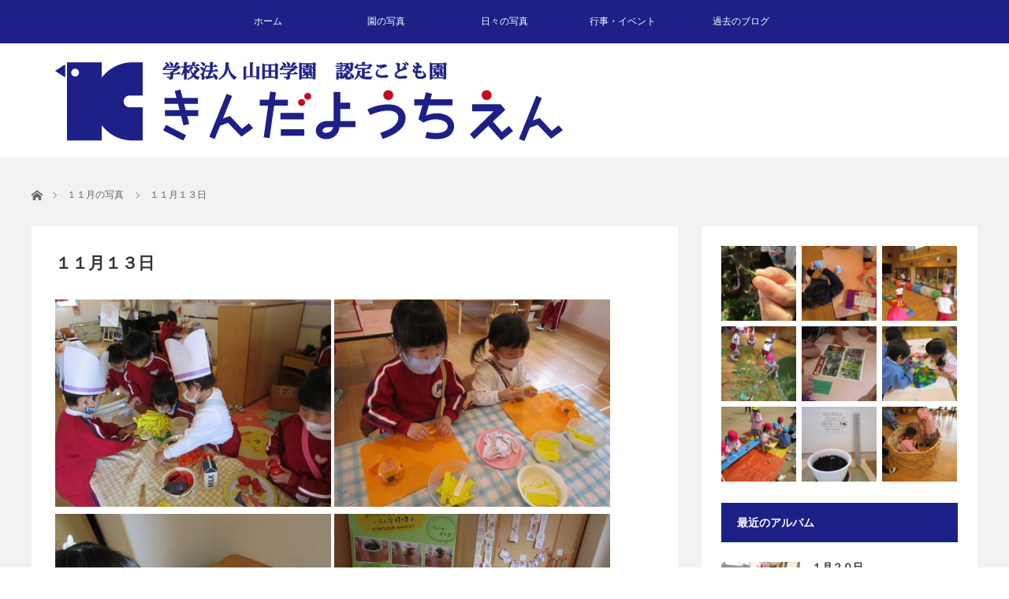

--- FILE ---
content_type: text/html; charset=UTF-8
request_url: https://album.kinda.ed.jp/27095.html
body_size: 13838
content:
<!DOCTYPE html>
<html class="pc" lang="ja">
<head>
<meta charset="UTF-8">
<!--[if IE]><meta http-equiv="X-UA-Compatible" content="IE=edge"><![endif]-->
<meta name="viewport" content="width=device-width">
<title>１１月１３日 | 金田幼稚園アルバム</title>
<meta name="description" content="                                                                    ...">
<link rel="pingback" href="https://album.kinda.ed.jp/xmlrpc.php">
<meta name='robots' content='max-image-preview:large' />
<link rel="alternate" type="application/rss+xml" title="金田幼稚園アルバム &raquo; フィード" href="https://album.kinda.ed.jp/feed" />
<link rel="alternate" type="application/rss+xml" title="金田幼稚園アルバム &raquo; コメントフィード" href="https://album.kinda.ed.jp/comments/feed" />
<script type="text/javascript">
/* <![CDATA[ */
window._wpemojiSettings = {"baseUrl":"https:\/\/s.w.org\/images\/core\/emoji\/15.0.3\/72x72\/","ext":".png","svgUrl":"https:\/\/s.w.org\/images\/core\/emoji\/15.0.3\/svg\/","svgExt":".svg","source":{"concatemoji":"https:\/\/album.kinda.ed.jp\/wp-includes\/js\/wp-emoji-release.min.js?ver=6.6.4"}};
/*! This file is auto-generated */
!function(i,n){var o,s,e;function c(e){try{var t={supportTests:e,timestamp:(new Date).valueOf()};sessionStorage.setItem(o,JSON.stringify(t))}catch(e){}}function p(e,t,n){e.clearRect(0,0,e.canvas.width,e.canvas.height),e.fillText(t,0,0);var t=new Uint32Array(e.getImageData(0,0,e.canvas.width,e.canvas.height).data),r=(e.clearRect(0,0,e.canvas.width,e.canvas.height),e.fillText(n,0,0),new Uint32Array(e.getImageData(0,0,e.canvas.width,e.canvas.height).data));return t.every(function(e,t){return e===r[t]})}function u(e,t,n){switch(t){case"flag":return n(e,"\ud83c\udff3\ufe0f\u200d\u26a7\ufe0f","\ud83c\udff3\ufe0f\u200b\u26a7\ufe0f")?!1:!n(e,"\ud83c\uddfa\ud83c\uddf3","\ud83c\uddfa\u200b\ud83c\uddf3")&&!n(e,"\ud83c\udff4\udb40\udc67\udb40\udc62\udb40\udc65\udb40\udc6e\udb40\udc67\udb40\udc7f","\ud83c\udff4\u200b\udb40\udc67\u200b\udb40\udc62\u200b\udb40\udc65\u200b\udb40\udc6e\u200b\udb40\udc67\u200b\udb40\udc7f");case"emoji":return!n(e,"\ud83d\udc26\u200d\u2b1b","\ud83d\udc26\u200b\u2b1b")}return!1}function f(e,t,n){var r="undefined"!=typeof WorkerGlobalScope&&self instanceof WorkerGlobalScope?new OffscreenCanvas(300,150):i.createElement("canvas"),a=r.getContext("2d",{willReadFrequently:!0}),o=(a.textBaseline="top",a.font="600 32px Arial",{});return e.forEach(function(e){o[e]=t(a,e,n)}),o}function t(e){var t=i.createElement("script");t.src=e,t.defer=!0,i.head.appendChild(t)}"undefined"!=typeof Promise&&(o="wpEmojiSettingsSupports",s=["flag","emoji"],n.supports={everything:!0,everythingExceptFlag:!0},e=new Promise(function(e){i.addEventListener("DOMContentLoaded",e,{once:!0})}),new Promise(function(t){var n=function(){try{var e=JSON.parse(sessionStorage.getItem(o));if("object"==typeof e&&"number"==typeof e.timestamp&&(new Date).valueOf()<e.timestamp+604800&&"object"==typeof e.supportTests)return e.supportTests}catch(e){}return null}();if(!n){if("undefined"!=typeof Worker&&"undefined"!=typeof OffscreenCanvas&&"undefined"!=typeof URL&&URL.createObjectURL&&"undefined"!=typeof Blob)try{var e="postMessage("+f.toString()+"("+[JSON.stringify(s),u.toString(),p.toString()].join(",")+"));",r=new Blob([e],{type:"text/javascript"}),a=new Worker(URL.createObjectURL(r),{name:"wpTestEmojiSupports"});return void(a.onmessage=function(e){c(n=e.data),a.terminate(),t(n)})}catch(e){}c(n=f(s,u,p))}t(n)}).then(function(e){for(var t in e)n.supports[t]=e[t],n.supports.everything=n.supports.everything&&n.supports[t],"flag"!==t&&(n.supports.everythingExceptFlag=n.supports.everythingExceptFlag&&n.supports[t]);n.supports.everythingExceptFlag=n.supports.everythingExceptFlag&&!n.supports.flag,n.DOMReady=!1,n.readyCallback=function(){n.DOMReady=!0}}).then(function(){return e}).then(function(){var e;n.supports.everything||(n.readyCallback(),(e=n.source||{}).concatemoji?t(e.concatemoji):e.wpemoji&&e.twemoji&&(t(e.twemoji),t(e.wpemoji)))}))}((window,document),window._wpemojiSettings);
/* ]]> */
</script>
<link rel='stylesheet' id='style-css' href='https://album.kinda.ed.jp/wp-content/themes/kinda/style.css?ver=99.9.9' type='text/css' media='screen' />
<style id='wp-emoji-styles-inline-css' type='text/css'>

	img.wp-smiley, img.emoji {
		display: inline !important;
		border: none !important;
		box-shadow: none !important;
		height: 1em !important;
		width: 1em !important;
		margin: 0 0.07em !important;
		vertical-align: -0.1em !important;
		background: none !important;
		padding: 0 !important;
	}
</style>
<link rel='stylesheet' id='wp-block-library-css' href='https://album.kinda.ed.jp/wp-includes/css/dist/block-library/style.min.css?ver=6.6.4' type='text/css' media='all' />
<style id='classic-theme-styles-inline-css' type='text/css'>
/*! This file is auto-generated */
.wp-block-button__link{color:#fff;background-color:#32373c;border-radius:9999px;box-shadow:none;text-decoration:none;padding:calc(.667em + 2px) calc(1.333em + 2px);font-size:1.125em}.wp-block-file__button{background:#32373c;color:#fff;text-decoration:none}
</style>
<style id='global-styles-inline-css' type='text/css'>
:root{--wp--preset--aspect-ratio--square: 1;--wp--preset--aspect-ratio--4-3: 4/3;--wp--preset--aspect-ratio--3-4: 3/4;--wp--preset--aspect-ratio--3-2: 3/2;--wp--preset--aspect-ratio--2-3: 2/3;--wp--preset--aspect-ratio--16-9: 16/9;--wp--preset--aspect-ratio--9-16: 9/16;--wp--preset--color--black: #000000;--wp--preset--color--cyan-bluish-gray: #abb8c3;--wp--preset--color--white: #ffffff;--wp--preset--color--pale-pink: #f78da7;--wp--preset--color--vivid-red: #cf2e2e;--wp--preset--color--luminous-vivid-orange: #ff6900;--wp--preset--color--luminous-vivid-amber: #fcb900;--wp--preset--color--light-green-cyan: #7bdcb5;--wp--preset--color--vivid-green-cyan: #00d084;--wp--preset--color--pale-cyan-blue: #8ed1fc;--wp--preset--color--vivid-cyan-blue: #0693e3;--wp--preset--color--vivid-purple: #9b51e0;--wp--preset--gradient--vivid-cyan-blue-to-vivid-purple: linear-gradient(135deg,rgba(6,147,227,1) 0%,rgb(155,81,224) 100%);--wp--preset--gradient--light-green-cyan-to-vivid-green-cyan: linear-gradient(135deg,rgb(122,220,180) 0%,rgb(0,208,130) 100%);--wp--preset--gradient--luminous-vivid-amber-to-luminous-vivid-orange: linear-gradient(135deg,rgba(252,185,0,1) 0%,rgba(255,105,0,1) 100%);--wp--preset--gradient--luminous-vivid-orange-to-vivid-red: linear-gradient(135deg,rgba(255,105,0,1) 0%,rgb(207,46,46) 100%);--wp--preset--gradient--very-light-gray-to-cyan-bluish-gray: linear-gradient(135deg,rgb(238,238,238) 0%,rgb(169,184,195) 100%);--wp--preset--gradient--cool-to-warm-spectrum: linear-gradient(135deg,rgb(74,234,220) 0%,rgb(151,120,209) 20%,rgb(207,42,186) 40%,rgb(238,44,130) 60%,rgb(251,105,98) 80%,rgb(254,248,76) 100%);--wp--preset--gradient--blush-light-purple: linear-gradient(135deg,rgb(255,206,236) 0%,rgb(152,150,240) 100%);--wp--preset--gradient--blush-bordeaux: linear-gradient(135deg,rgb(254,205,165) 0%,rgb(254,45,45) 50%,rgb(107,0,62) 100%);--wp--preset--gradient--luminous-dusk: linear-gradient(135deg,rgb(255,203,112) 0%,rgb(199,81,192) 50%,rgb(65,88,208) 100%);--wp--preset--gradient--pale-ocean: linear-gradient(135deg,rgb(255,245,203) 0%,rgb(182,227,212) 50%,rgb(51,167,181) 100%);--wp--preset--gradient--electric-grass: linear-gradient(135deg,rgb(202,248,128) 0%,rgb(113,206,126) 100%);--wp--preset--gradient--midnight: linear-gradient(135deg,rgb(2,3,129) 0%,rgb(40,116,252) 100%);--wp--preset--font-size--small: 13px;--wp--preset--font-size--medium: 20px;--wp--preset--font-size--large: 36px;--wp--preset--font-size--x-large: 42px;--wp--preset--spacing--20: 0.44rem;--wp--preset--spacing--30: 0.67rem;--wp--preset--spacing--40: 1rem;--wp--preset--spacing--50: 1.5rem;--wp--preset--spacing--60: 2.25rem;--wp--preset--spacing--70: 3.38rem;--wp--preset--spacing--80: 5.06rem;--wp--preset--shadow--natural: 6px 6px 9px rgba(0, 0, 0, 0.2);--wp--preset--shadow--deep: 12px 12px 50px rgba(0, 0, 0, 0.4);--wp--preset--shadow--sharp: 6px 6px 0px rgba(0, 0, 0, 0.2);--wp--preset--shadow--outlined: 6px 6px 0px -3px rgba(255, 255, 255, 1), 6px 6px rgba(0, 0, 0, 1);--wp--preset--shadow--crisp: 6px 6px 0px rgba(0, 0, 0, 1);}:where(.is-layout-flex){gap: 0.5em;}:where(.is-layout-grid){gap: 0.5em;}body .is-layout-flex{display: flex;}.is-layout-flex{flex-wrap: wrap;align-items: center;}.is-layout-flex > :is(*, div){margin: 0;}body .is-layout-grid{display: grid;}.is-layout-grid > :is(*, div){margin: 0;}:where(.wp-block-columns.is-layout-flex){gap: 2em;}:where(.wp-block-columns.is-layout-grid){gap: 2em;}:where(.wp-block-post-template.is-layout-flex){gap: 1.25em;}:where(.wp-block-post-template.is-layout-grid){gap: 1.25em;}.has-black-color{color: var(--wp--preset--color--black) !important;}.has-cyan-bluish-gray-color{color: var(--wp--preset--color--cyan-bluish-gray) !important;}.has-white-color{color: var(--wp--preset--color--white) !important;}.has-pale-pink-color{color: var(--wp--preset--color--pale-pink) !important;}.has-vivid-red-color{color: var(--wp--preset--color--vivid-red) !important;}.has-luminous-vivid-orange-color{color: var(--wp--preset--color--luminous-vivid-orange) !important;}.has-luminous-vivid-amber-color{color: var(--wp--preset--color--luminous-vivid-amber) !important;}.has-light-green-cyan-color{color: var(--wp--preset--color--light-green-cyan) !important;}.has-vivid-green-cyan-color{color: var(--wp--preset--color--vivid-green-cyan) !important;}.has-pale-cyan-blue-color{color: var(--wp--preset--color--pale-cyan-blue) !important;}.has-vivid-cyan-blue-color{color: var(--wp--preset--color--vivid-cyan-blue) !important;}.has-vivid-purple-color{color: var(--wp--preset--color--vivid-purple) !important;}.has-black-background-color{background-color: var(--wp--preset--color--black) !important;}.has-cyan-bluish-gray-background-color{background-color: var(--wp--preset--color--cyan-bluish-gray) !important;}.has-white-background-color{background-color: var(--wp--preset--color--white) !important;}.has-pale-pink-background-color{background-color: var(--wp--preset--color--pale-pink) !important;}.has-vivid-red-background-color{background-color: var(--wp--preset--color--vivid-red) !important;}.has-luminous-vivid-orange-background-color{background-color: var(--wp--preset--color--luminous-vivid-orange) !important;}.has-luminous-vivid-amber-background-color{background-color: var(--wp--preset--color--luminous-vivid-amber) !important;}.has-light-green-cyan-background-color{background-color: var(--wp--preset--color--light-green-cyan) !important;}.has-vivid-green-cyan-background-color{background-color: var(--wp--preset--color--vivid-green-cyan) !important;}.has-pale-cyan-blue-background-color{background-color: var(--wp--preset--color--pale-cyan-blue) !important;}.has-vivid-cyan-blue-background-color{background-color: var(--wp--preset--color--vivid-cyan-blue) !important;}.has-vivid-purple-background-color{background-color: var(--wp--preset--color--vivid-purple) !important;}.has-black-border-color{border-color: var(--wp--preset--color--black) !important;}.has-cyan-bluish-gray-border-color{border-color: var(--wp--preset--color--cyan-bluish-gray) !important;}.has-white-border-color{border-color: var(--wp--preset--color--white) !important;}.has-pale-pink-border-color{border-color: var(--wp--preset--color--pale-pink) !important;}.has-vivid-red-border-color{border-color: var(--wp--preset--color--vivid-red) !important;}.has-luminous-vivid-orange-border-color{border-color: var(--wp--preset--color--luminous-vivid-orange) !important;}.has-luminous-vivid-amber-border-color{border-color: var(--wp--preset--color--luminous-vivid-amber) !important;}.has-light-green-cyan-border-color{border-color: var(--wp--preset--color--light-green-cyan) !important;}.has-vivid-green-cyan-border-color{border-color: var(--wp--preset--color--vivid-green-cyan) !important;}.has-pale-cyan-blue-border-color{border-color: var(--wp--preset--color--pale-cyan-blue) !important;}.has-vivid-cyan-blue-border-color{border-color: var(--wp--preset--color--vivid-cyan-blue) !important;}.has-vivid-purple-border-color{border-color: var(--wp--preset--color--vivid-purple) !important;}.has-vivid-cyan-blue-to-vivid-purple-gradient-background{background: var(--wp--preset--gradient--vivid-cyan-blue-to-vivid-purple) !important;}.has-light-green-cyan-to-vivid-green-cyan-gradient-background{background: var(--wp--preset--gradient--light-green-cyan-to-vivid-green-cyan) !important;}.has-luminous-vivid-amber-to-luminous-vivid-orange-gradient-background{background: var(--wp--preset--gradient--luminous-vivid-amber-to-luminous-vivid-orange) !important;}.has-luminous-vivid-orange-to-vivid-red-gradient-background{background: var(--wp--preset--gradient--luminous-vivid-orange-to-vivid-red) !important;}.has-very-light-gray-to-cyan-bluish-gray-gradient-background{background: var(--wp--preset--gradient--very-light-gray-to-cyan-bluish-gray) !important;}.has-cool-to-warm-spectrum-gradient-background{background: var(--wp--preset--gradient--cool-to-warm-spectrum) !important;}.has-blush-light-purple-gradient-background{background: var(--wp--preset--gradient--blush-light-purple) !important;}.has-blush-bordeaux-gradient-background{background: var(--wp--preset--gradient--blush-bordeaux) !important;}.has-luminous-dusk-gradient-background{background: var(--wp--preset--gradient--luminous-dusk) !important;}.has-pale-ocean-gradient-background{background: var(--wp--preset--gradient--pale-ocean) !important;}.has-electric-grass-gradient-background{background: var(--wp--preset--gradient--electric-grass) !important;}.has-midnight-gradient-background{background: var(--wp--preset--gradient--midnight) !important;}.has-small-font-size{font-size: var(--wp--preset--font-size--small) !important;}.has-medium-font-size{font-size: var(--wp--preset--font-size--medium) !important;}.has-large-font-size{font-size: var(--wp--preset--font-size--large) !important;}.has-x-large-font-size{font-size: var(--wp--preset--font-size--x-large) !important;}
:where(.wp-block-post-template.is-layout-flex){gap: 1.25em;}:where(.wp-block-post-template.is-layout-grid){gap: 1.25em;}
:where(.wp-block-columns.is-layout-flex){gap: 2em;}:where(.wp-block-columns.is-layout-grid){gap: 2em;}
:root :where(.wp-block-pullquote){font-size: 1.5em;line-height: 1.6;}
</style>
<link rel='stylesheet' id='contact-form-7-css' href='https://album.kinda.ed.jp/wp-content/plugins/contact-form-7/includes/css/styles.css?ver=6.0.6' type='text/css' media='all' />
<link rel='stylesheet' id='parent-style-css' href='https://album.kinda.ed.jp/wp-content/themes/view/style.css?ver=6.6.4' type='text/css' media='all' />
<link rel='stylesheet' id='child-style-css' href='https://album.kinda.ed.jp/wp-content/themes/kinda/style.css?ver=6.6.4' type='text/css' media='all' />
<link rel='stylesheet' id='fancybox-css' href='https://album.kinda.ed.jp/wp-content/plugins/easy-fancybox/fancybox/1.5.4/jquery.fancybox.min.css?ver=6.6.4' type='text/css' media='screen' />
<script type="text/javascript" src="https://album.kinda.ed.jp/wp-includes/js/jquery/jquery.min.js?ver=3.7.1" id="jquery-core-js"></script>
<script type="text/javascript" src="https://album.kinda.ed.jp/wp-includes/js/jquery/jquery-migrate.min.js?ver=3.4.1" id="jquery-migrate-js"></script>
<link rel="https://api.w.org/" href="https://album.kinda.ed.jp/wp-json/" /><link rel="alternate" title="JSON" type="application/json" href="https://album.kinda.ed.jp/wp-json/wp/v2/posts/27095" /><link rel="canonical" href="https://album.kinda.ed.jp/27095.html" />
<link rel='shortlink' href='https://album.kinda.ed.jp/?p=27095' />
<link rel="alternate" title="oEmbed (JSON)" type="application/json+oembed" href="https://album.kinda.ed.jp/wp-json/oembed/1.0/embed?url=https%3A%2F%2Falbum.kinda.ed.jp%2F27095.html" />
<link rel="alternate" title="oEmbed (XML)" type="text/xml+oembed" href="https://album.kinda.ed.jp/wp-json/oembed/1.0/embed?url=https%3A%2F%2Falbum.kinda.ed.jp%2F27095.html&#038;format=xml" />

<link rel="stylesheet" href="https://album.kinda.ed.jp/wp-content/plugins/count-per-day/counter.css" type="text/css" />

<script src="https://album.kinda.ed.jp/wp-content/themes/view/js/jscript.js?ver=99.9.9"></script>
<script src="https://album.kinda.ed.jp/wp-content/themes/view/js/comment.js?ver=99.9.9"></script>
<script src="https://album.kinda.ed.jp/wp-content/themes/view/js/header_fix.js?ver=99.9.9"></script>


<link rel="stylesheet" href="https://album.kinda.ed.jp/wp-content/themes/view/responsive.css?ver=99.9.9">
<link rel="stylesheet" media="screen and (max-width:641px)" href="https://album.kinda.ed.jp/wp-content/themes/view/footer-bar/footer-bar.css?ver=99.9.9">

<link rel="stylesheet" href="https://album.kinda.ed.jp/wp-content/themes/view/japanese.css?ver=99.9.9">

<!--[if lt IE 9]>
<script src="https://album.kinda.ed.jp/wp-content/themes/view/js/html5.js?ver=99.9.9"></script>
<![endif]-->

<style type="text/css">

#logo { top:23px; left:30px; }

a:hover, #index_news ol .date, #news_archive .date, #post_list_type1 #post_list .image a:hover, #post_list_type2 #post_list .image a:hover, #image_meta li a:hover,
 .mobile #comment_header ul li a:hover, .mobile #comment_header ul li.comment_switch_active a, .mobile #comment_header ul li.comment_switch_active a:hover
  { color:#1D2087; }

.pc #global_menu li a:hover, .pc #global_menu > ul > li.active > a, .pc #global_menu ul ul a, #return_top a, #index_news .link:hover, #post_list_type1 #post_list li .title a:hover, #post_list_type2 #post_list li .title a:hover, .archive_headline,
 #post_date_headline, #related_post .headline, #comment_headline, #single_news_headline, .side_headline, #news_archive_headline,
  #wp-calendar td a:hover, #wp-calendar #prev a:hover, #wp-calendar #next a:hover, .widget_search #search-btn input:hover, .widget_search #searchsubmit:hover, .side_widget.google_search #searchsubmit:hover, .collapse_category_list li a:hover,
   #submit_comment:hover, #post_pagination a:hover, #post_pagination p, a.menu_button:hover
    { background-color:#1D2087; }
.collapse_category_list li a:hover{ border-color: #1D2087; }

.pc #global_menu{ background-color:#1D2087; }
.pc #global_menu > ul > li a{ background-color:#1D2087; color:#FFFFFF; }

#bread_crumb li.home a:hover:before, #bread_crumb li a:hover{ color:#1D2087; }

.mobile #global_menu li a:hover { background-color:#1D2087 !important; }
@media only screen and (max-width: 991px) {
.mobile #global_menu li a:hover { background-color:#333!important; }
}

#footer_social_link li:before{ color:#CCCCCC; }
#footer_bottom_menu li a{ color:#1D2087; border-color:#1D2087; }
#copyright, #copyright a{ color:#9E9E9E; }
#footer_bottom{ background-color:#F1F2F4; }

#comment_textarea textarea:focus, #guest_info input:focus
 { border-color:#1D2087; }

#load_post a:hover
 { background:#1D2087 url(https://album.kinda.ed.jp/wp-content/themes/view/img/common/arrow_bottom.png) no-repeat 210px 20px; }

.pc #global_menu ul ul a:hover, #return_top a:hover
 { background-color:#457694; }

#post_title { font-size:21px; }
.post_content { font-size:14px; }
.single-news #post_title { font-size:21px; }
.single-news .post_content { font-size:14px; }
.home #post_list_type1 #post_list li .title { font-size:12px; }
.archive #post_list_type2 #post_list li .title { font-size:12px; }



</style>



<style type="text/css"></style>
<!-- Jetpack Open Graph Tags -->
<meta property="og:type" content="article" />
<meta property="og:title" content="１１月１３日" />
<meta property="og:url" content="https://album.kinda.ed.jp/27095.html" />
<meta property="og:description" content="詳しくは投稿をご覧ください。" />
<meta property="article:published_time" content="2020-11-13T10:56:01+00:00" />
<meta property="article:modified_time" content="2020-11-13T10:56:01+00:00" />
<meta property="og:site_name" content="金田幼稚園アルバム" />
<meta property="og:image" content="https://album.kinda.ed.jp/wp-content/uploads/2020/11/IMG_0841.jpg" />
<meta property="og:image:width" content="800" />
<meta property="og:image:height" content="600" />
<meta property="og:image:alt" content="" />
<meta property="og:locale" content="ja_JP" />
<meta name="twitter:text:title" content="１１月１３日" />
<meta name="twitter:image" content="https://album.kinda.ed.jp/wp-content/uploads/2020/11/IMG_0841.jpg?w=640" />
<meta name="twitter:card" content="summary_large_image" />
<meta name="twitter:description" content="詳しくは投稿をご覧ください。" />

<!-- End Jetpack Open Graph Tags -->
</head>
<body class="post-template-default single single-post postid-27095 single-format-standard">

 <!-- global menu -->
  <a href="#" class="menu_button"></a>
 <div id="global_menu" class="clearfix">
  <ul id="menu-menu" class="menu"><li id="menu-item-10" class="menu-item menu-item-type-custom menu-item-object-custom menu-item-home menu-item-10"><a href="https://album.kinda.ed.jp/">ホーム</a></li>
<li id="menu-item-116" class="menu-item menu-item-type-taxonomy menu-item-object-category menu-item-has-children menu-item-116"><a href="https://album.kinda.ed.jp/category/kinda">園の写真</a>
<ul class="sub-menu">
	<li id="menu-item-117" class="menu-item menu-item-type-taxonomy menu-item-object-category menu-item-117"><a href="https://album.kinda.ed.jp/category/kinda/ennai">園内</a></li>
	<li id="menu-item-118" class="menu-item menu-item-type-taxonomy menu-item-object-category menu-item-118"><a href="https://album.kinda.ed.jp/category/kinda/gaikan">外観</a></li>
</ul>
</li>
<li id="menu-item-245" class="menu-item menu-item-type-taxonomy menu-item-object-category current-post-ancestor menu-item-has-children menu-item-245"><a href="https://album.kinda.ed.jp/category/days">日々の写真</a>
<ul class="sub-menu">
	<li id="menu-item-981" class="menu-item menu-item-type-taxonomy menu-item-object-category menu-item-981"><a href="https://album.kinda.ed.jp/category/days/%ef%bc%94%e6%9c%88%e3%81%ae%e5%86%99%e7%9c%9f">４月の写真</a></li>
	<li id="menu-item-982" class="menu-item menu-item-type-taxonomy menu-item-object-category menu-item-982"><a href="https://album.kinda.ed.jp/category/days/%ef%bc%95%e6%9c%88%e3%81%ae%e5%86%99%e7%9c%9f">５月の写真</a></li>
	<li id="menu-item-983" class="menu-item menu-item-type-taxonomy menu-item-object-category menu-item-983"><a href="https://album.kinda.ed.jp/category/days/%ef%bc%96%e6%9c%88%e3%81%ae%e5%86%99%e7%9c%9f">６月の写真</a></li>
	<li id="menu-item-984" class="menu-item menu-item-type-taxonomy menu-item-object-category menu-item-984"><a href="https://album.kinda.ed.jp/category/days/%ef%bc%97%e6%9c%88%e3%81%ae%e5%86%99%e7%9c%9f">７月の写真</a></li>
	<li id="menu-item-985" class="menu-item menu-item-type-taxonomy menu-item-object-category menu-item-985"><a href="https://album.kinda.ed.jp/category/days/%ef%bc%98%e6%9c%88%e3%81%ae%e5%86%99%e7%9c%9f">８月の写真</a></li>
	<li id="menu-item-986" class="menu-item menu-item-type-taxonomy menu-item-object-category menu-item-986"><a href="https://album.kinda.ed.jp/category/days/%ef%bc%99%e6%9c%88%e3%81%ae%e5%86%99%e7%9c%9f">９月の写真</a></li>
	<li id="menu-item-976" class="menu-item menu-item-type-taxonomy menu-item-object-category menu-item-976"><a href="https://album.kinda.ed.jp/category/days/%ef%bc%91%ef%bc%90%e6%9c%88%e3%81%ae%e5%86%99%e7%9c%9f">１０月の写真</a></li>
	<li id="menu-item-246" class="menu-item menu-item-type-taxonomy menu-item-object-category current-post-ancestor current-menu-parent current-post-parent menu-item-246"><a href="https://album.kinda.ed.jp/category/days/11">１１月の写真</a></li>
	<li id="menu-item-977" class="menu-item menu-item-type-taxonomy menu-item-object-category menu-item-977"><a href="https://album.kinda.ed.jp/category/days/%ef%bc%91%ef%bc%92%e6%9c%88%e3%81%ae%e5%86%99%e7%9c%9f">１２月の写真</a></li>
	<li id="menu-item-978" class="menu-item menu-item-type-taxonomy menu-item-object-category menu-item-978"><a href="https://album.kinda.ed.jp/category/days/%ef%bc%91%e6%9c%88%e3%81%ae%e5%86%99%e7%9c%9f">１月の写真</a></li>
	<li id="menu-item-979" class="menu-item menu-item-type-taxonomy menu-item-object-category menu-item-979"><a href="https://album.kinda.ed.jp/category/days/%ef%bc%92%e6%9c%88%e3%81%ae%e5%86%99%e7%9c%9f">２月の写真</a></li>
	<li id="menu-item-980" class="menu-item menu-item-type-taxonomy menu-item-object-category menu-item-980"><a href="https://album.kinda.ed.jp/category/days/%ef%bc%93%e6%9c%88%e3%81%ae%e5%86%99%e7%9c%9f">３月の写真</a></li>
</ul>
</li>
<li id="menu-item-9" class="menu-item menu-item-type-taxonomy menu-item-object-category menu-item-has-children menu-item-9"><a href="https://album.kinda.ed.jp/category/events">行事・イベント</a>
<ul class="sub-menu">
	<li id="menu-item-195" class="menu-item menu-item-type-taxonomy menu-item-object-category menu-item-195"><a href="https://album.kinda.ed.jp/category/events/excursion">遠足</a></li>
	<li id="menu-item-196" class="menu-item menu-item-type-taxonomy menu-item-object-category menu-item-196"><a href="https://album.kinda.ed.jp/category/events/ennai-events">園内行事</a></li>
</ul>
</li>
<li id="menu-item-987" class="menu-item menu-item-type-custom menu-item-object-custom menu-item-987"><a href="https://www.kinda.ed.jp/old/blog">過去のブログ</a></li>
</ul> </div>
 
 <div id="header">
  <div id="header_inner">

   <!-- logo -->
   <div id='logo_image'>
<h1 id="logo"><a href=" https://album.kinda.ed.jp/" title="金田幼稚園アルバム" data-label="金田幼稚園アルバム"><img src="https://album.kinda.ed.jp/wp-content/uploads/tcd-w/logo.png?1769101520" alt="金田幼稚園アルバム" title="金田幼稚園アルバム" /></a></h1>
</div>

   <!-- banner1 -->
            <div style="clear:both"></div>

  </div><!-- END #header_inner -->
 </div><!-- END #header -->

 <div id="contents">
  <div id="contents_inner" class="clearfix">

  <!-- bread crumb -->
    
<ul id="bread_crumb" class="clearfix">
 <li itemscope="itemscope" itemtype="http://data-vocabulary.org/Breadcrumb" class="home"><a itemprop="url"  href="https://album.kinda.ed.jp/"><span>ホーム</span></a></li>

 <li itemscope="itemscope" itemtype="http://data-vocabulary.org/Breadcrumb">
    <a itemprop="url" href="https://album.kinda.ed.jp/category/days/11"><span itemprop="title">１１月の写真</span></a>
     </li>
 <li class="last">１１月１３日</li>

</ul>
  
<div id="main_col">

 
 <div id="article">

  
    <h2 id="post_title">１１月１３日</h2>
  
  
  <div class="post_content clearfix">
       <p><img fetchpriority="high" decoding="async" class="alignnone size-medium wp-image-27096" src="https://album.kinda.ed.jp/wp-content/uploads/2020/11/IMG_0826-350x263.jpg" alt="" width="350" height="263" srcset="https://album.kinda.ed.jp/wp-content/uploads/2020/11/IMG_0826-350x263.jpg 350w, https://album.kinda.ed.jp/wp-content/uploads/2020/11/IMG_0826-768x576.jpg 768w, https://album.kinda.ed.jp/wp-content/uploads/2020/11/IMG_0826-750x563.jpg 750w, https://album.kinda.ed.jp/wp-content/uploads/2020/11/IMG_0826.jpg 800w" sizes="(max-width: 350px) 100vw, 350px" /> <img decoding="async" class="alignnone size-medium wp-image-27097" src="https://album.kinda.ed.jp/wp-content/uploads/2020/11/IMG_0827-350x263.jpg" alt="" width="350" height="263" srcset="https://album.kinda.ed.jp/wp-content/uploads/2020/11/IMG_0827-350x263.jpg 350w, https://album.kinda.ed.jp/wp-content/uploads/2020/11/IMG_0827-768x576.jpg 768w, https://album.kinda.ed.jp/wp-content/uploads/2020/11/IMG_0827-750x563.jpg 750w, https://album.kinda.ed.jp/wp-content/uploads/2020/11/IMG_0827.jpg 800w" sizes="(max-width: 350px) 100vw, 350px" /> <img decoding="async" class="alignnone size-medium wp-image-27098" src="https://album.kinda.ed.jp/wp-content/uploads/2020/11/IMG_0828-350x263.jpg" alt="" width="350" height="263" srcset="https://album.kinda.ed.jp/wp-content/uploads/2020/11/IMG_0828-350x263.jpg 350w, https://album.kinda.ed.jp/wp-content/uploads/2020/11/IMG_0828-768x576.jpg 768w, https://album.kinda.ed.jp/wp-content/uploads/2020/11/IMG_0828-750x563.jpg 750w, https://album.kinda.ed.jp/wp-content/uploads/2020/11/IMG_0828.jpg 800w" sizes="(max-width: 350px) 100vw, 350px" /> <img loading="lazy" decoding="async" class="alignnone size-medium wp-image-27099" src="https://album.kinda.ed.jp/wp-content/uploads/2020/11/IMG_0830-350x263.jpg" alt="" width="350" height="263" srcset="https://album.kinda.ed.jp/wp-content/uploads/2020/11/IMG_0830-350x263.jpg 350w, https://album.kinda.ed.jp/wp-content/uploads/2020/11/IMG_0830-768x576.jpg 768w, https://album.kinda.ed.jp/wp-content/uploads/2020/11/IMG_0830-750x563.jpg 750w, https://album.kinda.ed.jp/wp-content/uploads/2020/11/IMG_0830.jpg 800w" sizes="(max-width: 350px) 100vw, 350px" /> <img loading="lazy" decoding="async" class="alignnone size-medium wp-image-27100" src="https://album.kinda.ed.jp/wp-content/uploads/2020/11/IMG_0831-350x263.jpg" alt="" width="350" height="263" srcset="https://album.kinda.ed.jp/wp-content/uploads/2020/11/IMG_0831-350x263.jpg 350w, https://album.kinda.ed.jp/wp-content/uploads/2020/11/IMG_0831-768x576.jpg 768w, https://album.kinda.ed.jp/wp-content/uploads/2020/11/IMG_0831-750x563.jpg 750w, https://album.kinda.ed.jp/wp-content/uploads/2020/11/IMG_0831.jpg 800w" sizes="(max-width: 350px) 100vw, 350px" /> <img loading="lazy" decoding="async" class="alignnone size-medium wp-image-27101" src="https://album.kinda.ed.jp/wp-content/uploads/2020/11/IMG_0832-350x263.jpg" alt="" width="350" height="263" srcset="https://album.kinda.ed.jp/wp-content/uploads/2020/11/IMG_0832-350x263.jpg 350w, https://album.kinda.ed.jp/wp-content/uploads/2020/11/IMG_0832-768x576.jpg 768w, https://album.kinda.ed.jp/wp-content/uploads/2020/11/IMG_0832-750x563.jpg 750w, https://album.kinda.ed.jp/wp-content/uploads/2020/11/IMG_0832.jpg 800w" sizes="(max-width: 350px) 100vw, 350px" /> <img loading="lazy" decoding="async" class="alignnone size-medium wp-image-27102" src="https://album.kinda.ed.jp/wp-content/uploads/2020/11/IMG_0835-350x263.jpg" alt="" width="350" height="263" srcset="https://album.kinda.ed.jp/wp-content/uploads/2020/11/IMG_0835-350x263.jpg 350w, https://album.kinda.ed.jp/wp-content/uploads/2020/11/IMG_0835-768x576.jpg 768w, https://album.kinda.ed.jp/wp-content/uploads/2020/11/IMG_0835-750x563.jpg 750w, https://album.kinda.ed.jp/wp-content/uploads/2020/11/IMG_0835.jpg 800w" sizes="(max-width: 350px) 100vw, 350px" /> <img loading="lazy" decoding="async" class="alignnone size-medium wp-image-27103" src="https://album.kinda.ed.jp/wp-content/uploads/2020/11/IMG_0836-350x263.jpg" alt="" width="350" height="263" srcset="https://album.kinda.ed.jp/wp-content/uploads/2020/11/IMG_0836-350x263.jpg 350w, https://album.kinda.ed.jp/wp-content/uploads/2020/11/IMG_0836-768x576.jpg 768w, https://album.kinda.ed.jp/wp-content/uploads/2020/11/IMG_0836-750x563.jpg 750w, https://album.kinda.ed.jp/wp-content/uploads/2020/11/IMG_0836.jpg 800w" sizes="(max-width: 350px) 100vw, 350px" /> <img loading="lazy" decoding="async" class="alignnone size-medium wp-image-27104" src="https://album.kinda.ed.jp/wp-content/uploads/2020/11/IMG_0837-350x263.jpg" alt="" width="350" height="263" srcset="https://album.kinda.ed.jp/wp-content/uploads/2020/11/IMG_0837-350x263.jpg 350w, https://album.kinda.ed.jp/wp-content/uploads/2020/11/IMG_0837-768x576.jpg 768w, https://album.kinda.ed.jp/wp-content/uploads/2020/11/IMG_0837-750x563.jpg 750w, https://album.kinda.ed.jp/wp-content/uploads/2020/11/IMG_0837.jpg 800w" sizes="(max-width: 350px) 100vw, 350px" /> <img loading="lazy" decoding="async" class="alignnone size-medium wp-image-27105" src="https://album.kinda.ed.jp/wp-content/uploads/2020/11/IMG_0838-350x263.jpg" alt="" width="350" height="263" srcset="https://album.kinda.ed.jp/wp-content/uploads/2020/11/IMG_0838-350x263.jpg 350w, https://album.kinda.ed.jp/wp-content/uploads/2020/11/IMG_0838-768x576.jpg 768w, https://album.kinda.ed.jp/wp-content/uploads/2020/11/IMG_0838-750x563.jpg 750w, https://album.kinda.ed.jp/wp-content/uploads/2020/11/IMG_0838.jpg 800w" sizes="(max-width: 350px) 100vw, 350px" /> <img loading="lazy" decoding="async" class="alignnone size-medium wp-image-27106" src="https://album.kinda.ed.jp/wp-content/uploads/2020/11/IMG_0839-350x263.jpg" alt="" width="350" height="263" srcset="https://album.kinda.ed.jp/wp-content/uploads/2020/11/IMG_0839-350x263.jpg 350w, https://album.kinda.ed.jp/wp-content/uploads/2020/11/IMG_0839-768x576.jpg 768w, https://album.kinda.ed.jp/wp-content/uploads/2020/11/IMG_0839-750x563.jpg 750w, https://album.kinda.ed.jp/wp-content/uploads/2020/11/IMG_0839.jpg 800w" sizes="(max-width: 350px) 100vw, 350px" /> <img loading="lazy" decoding="async" class="alignnone size-medium wp-image-27107" src="https://album.kinda.ed.jp/wp-content/uploads/2020/11/IMG_0840-350x263.jpg" alt="" width="350" height="263" srcset="https://album.kinda.ed.jp/wp-content/uploads/2020/11/IMG_0840-350x263.jpg 350w, https://album.kinda.ed.jp/wp-content/uploads/2020/11/IMG_0840-768x576.jpg 768w, https://album.kinda.ed.jp/wp-content/uploads/2020/11/IMG_0840-750x563.jpg 750w, https://album.kinda.ed.jp/wp-content/uploads/2020/11/IMG_0840.jpg 800w" sizes="(max-width: 350px) 100vw, 350px" /> <img loading="lazy" decoding="async" class="alignnone size-medium wp-image-27108" src="https://album.kinda.ed.jp/wp-content/uploads/2020/11/IMG_0841-350x263.jpg" alt="" width="350" height="263" srcset="https://album.kinda.ed.jp/wp-content/uploads/2020/11/IMG_0841-350x263.jpg 350w, https://album.kinda.ed.jp/wp-content/uploads/2020/11/IMG_0841-768x576.jpg 768w, https://album.kinda.ed.jp/wp-content/uploads/2020/11/IMG_0841-750x563.jpg 750w, https://album.kinda.ed.jp/wp-content/uploads/2020/11/IMG_0841.jpg 800w" sizes="(max-width: 350px) 100vw, 350px" /> <img loading="lazy" decoding="async" class="alignnone size-medium wp-image-27109" src="https://album.kinda.ed.jp/wp-content/uploads/2020/11/IMG_0842-350x263.jpg" alt="" width="350" height="263" srcset="https://album.kinda.ed.jp/wp-content/uploads/2020/11/IMG_0842-350x263.jpg 350w, https://album.kinda.ed.jp/wp-content/uploads/2020/11/IMG_0842-768x576.jpg 768w, https://album.kinda.ed.jp/wp-content/uploads/2020/11/IMG_0842-750x563.jpg 750w, https://album.kinda.ed.jp/wp-content/uploads/2020/11/IMG_0842.jpg 800w" sizes="(max-width: 350px) 100vw, 350px" /> <img loading="lazy" decoding="async" class="alignnone size-medium wp-image-27110" src="https://album.kinda.ed.jp/wp-content/uploads/2020/11/IMG_0843-350x263.jpg" alt="" width="350" height="263" srcset="https://album.kinda.ed.jp/wp-content/uploads/2020/11/IMG_0843-350x263.jpg 350w, https://album.kinda.ed.jp/wp-content/uploads/2020/11/IMG_0843-768x576.jpg 768w, https://album.kinda.ed.jp/wp-content/uploads/2020/11/IMG_0843-750x563.jpg 750w, https://album.kinda.ed.jp/wp-content/uploads/2020/11/IMG_0843.jpg 800w" sizes="(max-width: 350px) 100vw, 350px" /> <img loading="lazy" decoding="async" class="alignnone size-medium wp-image-27111" src="https://album.kinda.ed.jp/wp-content/uploads/2020/11/IMG_0844-350x263.jpg" alt="" width="350" height="263" srcset="https://album.kinda.ed.jp/wp-content/uploads/2020/11/IMG_0844-350x263.jpg 350w, https://album.kinda.ed.jp/wp-content/uploads/2020/11/IMG_0844-768x576.jpg 768w, https://album.kinda.ed.jp/wp-content/uploads/2020/11/IMG_0844-750x563.jpg 750w, https://album.kinda.ed.jp/wp-content/uploads/2020/11/IMG_0844.jpg 800w" sizes="(max-width: 350px) 100vw, 350px" /> <img loading="lazy" decoding="async" class="alignnone size-medium wp-image-27112" src="https://album.kinda.ed.jp/wp-content/uploads/2020/11/IMG_0845-350x263.jpg" alt="" width="350" height="263" srcset="https://album.kinda.ed.jp/wp-content/uploads/2020/11/IMG_0845-350x263.jpg 350w, https://album.kinda.ed.jp/wp-content/uploads/2020/11/IMG_0845-768x576.jpg 768w, https://album.kinda.ed.jp/wp-content/uploads/2020/11/IMG_0845-750x563.jpg 750w, https://album.kinda.ed.jp/wp-content/uploads/2020/11/IMG_0845.jpg 800w" sizes="(max-width: 350px) 100vw, 350px" /> <img loading="lazy" decoding="async" class="alignnone size-medium wp-image-27113" src="https://album.kinda.ed.jp/wp-content/uploads/2020/11/IMG_0846-350x263.jpg" alt="" width="350" height="263" srcset="https://album.kinda.ed.jp/wp-content/uploads/2020/11/IMG_0846-350x263.jpg 350w, https://album.kinda.ed.jp/wp-content/uploads/2020/11/IMG_0846-768x576.jpg 768w, https://album.kinda.ed.jp/wp-content/uploads/2020/11/IMG_0846-750x563.jpg 750w, https://album.kinda.ed.jp/wp-content/uploads/2020/11/IMG_0846.jpg 800w" sizes="(max-width: 350px) 100vw, 350px" /> <img loading="lazy" decoding="async" class="alignnone size-medium wp-image-27114" src="https://album.kinda.ed.jp/wp-content/uploads/2020/11/IMG_0847-350x263.jpg" alt="" width="350" height="263" srcset="https://album.kinda.ed.jp/wp-content/uploads/2020/11/IMG_0847-350x263.jpg 350w, https://album.kinda.ed.jp/wp-content/uploads/2020/11/IMG_0847-768x576.jpg 768w, https://album.kinda.ed.jp/wp-content/uploads/2020/11/IMG_0847-750x563.jpg 750w, https://album.kinda.ed.jp/wp-content/uploads/2020/11/IMG_0847.jpg 800w" sizes="(max-width: 350px) 100vw, 350px" /> <img loading="lazy" decoding="async" class="alignnone size-medium wp-image-27115" src="https://album.kinda.ed.jp/wp-content/uploads/2020/11/IMG_0848-350x263.jpg" alt="" width="350" height="263" srcset="https://album.kinda.ed.jp/wp-content/uploads/2020/11/IMG_0848-350x263.jpg 350w, https://album.kinda.ed.jp/wp-content/uploads/2020/11/IMG_0848-768x576.jpg 768w, https://album.kinda.ed.jp/wp-content/uploads/2020/11/IMG_0848-750x563.jpg 750w, https://album.kinda.ed.jp/wp-content/uploads/2020/11/IMG_0848.jpg 800w" sizes="(max-width: 350px) 100vw, 350px" /> <img loading="lazy" decoding="async" class="alignnone size-medium wp-image-27116" src="https://album.kinda.ed.jp/wp-content/uploads/2020/11/IMG_0849-350x263.jpg" alt="" width="350" height="263" srcset="https://album.kinda.ed.jp/wp-content/uploads/2020/11/IMG_0849-350x263.jpg 350w, https://album.kinda.ed.jp/wp-content/uploads/2020/11/IMG_0849-768x576.jpg 768w, https://album.kinda.ed.jp/wp-content/uploads/2020/11/IMG_0849-750x563.jpg 750w, https://album.kinda.ed.jp/wp-content/uploads/2020/11/IMG_0849.jpg 800w" sizes="(max-width: 350px) 100vw, 350px" /> <img loading="lazy" decoding="async" class="alignnone size-medium wp-image-27117" src="https://album.kinda.ed.jp/wp-content/uploads/2020/11/IMG_0850-350x263.jpg" alt="" width="350" height="263" srcset="https://album.kinda.ed.jp/wp-content/uploads/2020/11/IMG_0850-350x263.jpg 350w, https://album.kinda.ed.jp/wp-content/uploads/2020/11/IMG_0850-768x576.jpg 768w, https://album.kinda.ed.jp/wp-content/uploads/2020/11/IMG_0850-750x563.jpg 750w, https://album.kinda.ed.jp/wp-content/uploads/2020/11/IMG_0850.jpg 800w" sizes="(max-width: 350px) 100vw, 350px" /> <img loading="lazy" decoding="async" class="alignnone size-medium wp-image-27118" src="https://album.kinda.ed.jp/wp-content/uploads/2020/11/IMG_0851-350x263.jpg" alt="" width="350" height="263" srcset="https://album.kinda.ed.jp/wp-content/uploads/2020/11/IMG_0851-350x263.jpg 350w, https://album.kinda.ed.jp/wp-content/uploads/2020/11/IMG_0851-768x576.jpg 768w, https://album.kinda.ed.jp/wp-content/uploads/2020/11/IMG_0851-750x563.jpg 750w, https://album.kinda.ed.jp/wp-content/uploads/2020/11/IMG_0851.jpg 800w" sizes="(max-width: 350px) 100vw, 350px" /> <img loading="lazy" decoding="async" class="alignnone size-medium wp-image-27119" src="https://album.kinda.ed.jp/wp-content/uploads/2020/11/IMG_0852-350x263.jpg" alt="" width="350" height="263" srcset="https://album.kinda.ed.jp/wp-content/uploads/2020/11/IMG_0852-350x263.jpg 350w, https://album.kinda.ed.jp/wp-content/uploads/2020/11/IMG_0852-768x576.jpg 768w, https://album.kinda.ed.jp/wp-content/uploads/2020/11/IMG_0852-750x563.jpg 750w, https://album.kinda.ed.jp/wp-content/uploads/2020/11/IMG_0852.jpg 800w" sizes="(max-width: 350px) 100vw, 350px" /> <img loading="lazy" decoding="async" class="alignnone size-medium wp-image-27120" src="https://album.kinda.ed.jp/wp-content/uploads/2020/11/IMG_0853-350x263.jpg" alt="" width="350" height="263" srcset="https://album.kinda.ed.jp/wp-content/uploads/2020/11/IMG_0853-350x263.jpg 350w, https://album.kinda.ed.jp/wp-content/uploads/2020/11/IMG_0853-768x576.jpg 768w, https://album.kinda.ed.jp/wp-content/uploads/2020/11/IMG_0853-750x563.jpg 750w, https://album.kinda.ed.jp/wp-content/uploads/2020/11/IMG_0853.jpg 800w" sizes="(max-width: 350px) 100vw, 350px" /> <img loading="lazy" decoding="async" class="alignnone size-medium wp-image-27121" src="https://album.kinda.ed.jp/wp-content/uploads/2020/11/IMG_0854-350x263.jpg" alt="" width="350" height="263" srcset="https://album.kinda.ed.jp/wp-content/uploads/2020/11/IMG_0854-350x263.jpg 350w, https://album.kinda.ed.jp/wp-content/uploads/2020/11/IMG_0854-768x576.jpg 768w, https://album.kinda.ed.jp/wp-content/uploads/2020/11/IMG_0854-750x563.jpg 750w, https://album.kinda.ed.jp/wp-content/uploads/2020/11/IMG_0854.jpg 800w" sizes="(max-width: 350px) 100vw, 350px" /> <img loading="lazy" decoding="async" class="alignnone size-medium wp-image-27122" src="https://album.kinda.ed.jp/wp-content/uploads/2020/11/IMG_0855-350x263.jpg" alt="" width="350" height="263" srcset="https://album.kinda.ed.jp/wp-content/uploads/2020/11/IMG_0855-350x263.jpg 350w, https://album.kinda.ed.jp/wp-content/uploads/2020/11/IMG_0855-768x576.jpg 768w, https://album.kinda.ed.jp/wp-content/uploads/2020/11/IMG_0855-750x563.jpg 750w, https://album.kinda.ed.jp/wp-content/uploads/2020/11/IMG_0855.jpg 800w" sizes="(max-width: 350px) 100vw, 350px" /> <img loading="lazy" decoding="async" class="alignnone size-medium wp-image-27123" src="https://album.kinda.ed.jp/wp-content/uploads/2020/11/IMG_0857-350x263.jpg" alt="" width="350" height="263" srcset="https://album.kinda.ed.jp/wp-content/uploads/2020/11/IMG_0857-350x263.jpg 350w, https://album.kinda.ed.jp/wp-content/uploads/2020/11/IMG_0857-768x576.jpg 768w, https://album.kinda.ed.jp/wp-content/uploads/2020/11/IMG_0857-750x563.jpg 750w, https://album.kinda.ed.jp/wp-content/uploads/2020/11/IMG_0857.jpg 800w" sizes="(max-width: 350px) 100vw, 350px" /> <img loading="lazy" decoding="async" class="alignnone size-medium wp-image-27124" src="https://album.kinda.ed.jp/wp-content/uploads/2020/11/IMG_0858-350x263.jpg" alt="" width="350" height="263" srcset="https://album.kinda.ed.jp/wp-content/uploads/2020/11/IMG_0858-350x263.jpg 350w, https://album.kinda.ed.jp/wp-content/uploads/2020/11/IMG_0858-768x576.jpg 768w, https://album.kinda.ed.jp/wp-content/uploads/2020/11/IMG_0858-750x563.jpg 750w, https://album.kinda.ed.jp/wp-content/uploads/2020/11/IMG_0858.jpg 800w" sizes="(max-width: 350px) 100vw, 350px" /> <img loading="lazy" decoding="async" class="alignnone size-medium wp-image-27125" src="https://album.kinda.ed.jp/wp-content/uploads/2020/11/IMG_0859-350x263.jpg" alt="" width="350" height="263" srcset="https://album.kinda.ed.jp/wp-content/uploads/2020/11/IMG_0859-350x263.jpg 350w, https://album.kinda.ed.jp/wp-content/uploads/2020/11/IMG_0859-768x576.jpg 768w, https://album.kinda.ed.jp/wp-content/uploads/2020/11/IMG_0859-750x563.jpg 750w, https://album.kinda.ed.jp/wp-content/uploads/2020/11/IMG_0859.jpg 800w" sizes="(max-width: 350px) 100vw, 350px" /> <img loading="lazy" decoding="async" class="alignnone size-medium wp-image-27126" src="https://album.kinda.ed.jp/wp-content/uploads/2020/11/IMG_0860-350x263.jpg" alt="" width="350" height="263" srcset="https://album.kinda.ed.jp/wp-content/uploads/2020/11/IMG_0860-350x263.jpg 350w, https://album.kinda.ed.jp/wp-content/uploads/2020/11/IMG_0860-768x576.jpg 768w, https://album.kinda.ed.jp/wp-content/uploads/2020/11/IMG_0860-750x563.jpg 750w, https://album.kinda.ed.jp/wp-content/uploads/2020/11/IMG_0860.jpg 800w" sizes="(max-width: 350px) 100vw, 350px" /> <img loading="lazy" decoding="async" class="alignnone size-medium wp-image-27127" src="https://album.kinda.ed.jp/wp-content/uploads/2020/11/IMG_0861-350x263.jpg" alt="" width="350" height="263" srcset="https://album.kinda.ed.jp/wp-content/uploads/2020/11/IMG_0861-350x263.jpg 350w, https://album.kinda.ed.jp/wp-content/uploads/2020/11/IMG_0861-768x576.jpg 768w, https://album.kinda.ed.jp/wp-content/uploads/2020/11/IMG_0861-750x563.jpg 750w, https://album.kinda.ed.jp/wp-content/uploads/2020/11/IMG_0861.jpg 800w" sizes="(max-width: 350px) 100vw, 350px" /> <img loading="lazy" decoding="async" class="alignnone size-medium wp-image-27128" src="https://album.kinda.ed.jp/wp-content/uploads/2020/11/IMG_0862-350x263.jpg" alt="" width="350" height="263" srcset="https://album.kinda.ed.jp/wp-content/uploads/2020/11/IMG_0862-350x263.jpg 350w, https://album.kinda.ed.jp/wp-content/uploads/2020/11/IMG_0862-768x576.jpg 768w, https://album.kinda.ed.jp/wp-content/uploads/2020/11/IMG_0862-750x563.jpg 750w, https://album.kinda.ed.jp/wp-content/uploads/2020/11/IMG_0862.jpg 800w" sizes="(max-width: 350px) 100vw, 350px" /> <img loading="lazy" decoding="async" class="alignnone size-medium wp-image-27129" src="https://album.kinda.ed.jp/wp-content/uploads/2020/11/IMG_0863-350x263.jpg" alt="" width="350" height="263" srcset="https://album.kinda.ed.jp/wp-content/uploads/2020/11/IMG_0863-350x263.jpg 350w, https://album.kinda.ed.jp/wp-content/uploads/2020/11/IMG_0863-768x576.jpg 768w, https://album.kinda.ed.jp/wp-content/uploads/2020/11/IMG_0863-750x563.jpg 750w, https://album.kinda.ed.jp/wp-content/uploads/2020/11/IMG_0863.jpg 800w" sizes="(max-width: 350px) 100vw, 350px" /> <img loading="lazy" decoding="async" class="alignnone size-medium wp-image-27130" src="https://album.kinda.ed.jp/wp-content/uploads/2020/11/IMG_0864-350x263.jpg" alt="" width="350" height="263" srcset="https://album.kinda.ed.jp/wp-content/uploads/2020/11/IMG_0864-350x263.jpg 350w, https://album.kinda.ed.jp/wp-content/uploads/2020/11/IMG_0864-768x576.jpg 768w, https://album.kinda.ed.jp/wp-content/uploads/2020/11/IMG_0864-750x563.jpg 750w, https://album.kinda.ed.jp/wp-content/uploads/2020/11/IMG_0864.jpg 800w" sizes="(max-width: 350px) 100vw, 350px" /> <img loading="lazy" decoding="async" class="alignnone size-medium wp-image-27131" src="https://album.kinda.ed.jp/wp-content/uploads/2020/11/IMG_0866-350x263.jpg" alt="" width="350" height="263" srcset="https://album.kinda.ed.jp/wp-content/uploads/2020/11/IMG_0866-350x263.jpg 350w, https://album.kinda.ed.jp/wp-content/uploads/2020/11/IMG_0866-768x576.jpg 768w, https://album.kinda.ed.jp/wp-content/uploads/2020/11/IMG_0866-750x563.jpg 750w, https://album.kinda.ed.jp/wp-content/uploads/2020/11/IMG_0866.jpg 800w" sizes="(max-width: 350px) 100vw, 350px" /> <img loading="lazy" decoding="async" class="alignnone size-medium wp-image-27132" src="https://album.kinda.ed.jp/wp-content/uploads/2020/11/IMG_0867-350x263.jpg" alt="" width="350" height="263" srcset="https://album.kinda.ed.jp/wp-content/uploads/2020/11/IMG_0867-350x263.jpg 350w, https://album.kinda.ed.jp/wp-content/uploads/2020/11/IMG_0867-768x576.jpg 768w, https://album.kinda.ed.jp/wp-content/uploads/2020/11/IMG_0867-750x563.jpg 750w, https://album.kinda.ed.jp/wp-content/uploads/2020/11/IMG_0867.jpg 800w" sizes="(max-width: 350px) 100vw, 350px" /> <img loading="lazy" decoding="async" class="alignnone size-medium wp-image-27133" src="https://album.kinda.ed.jp/wp-content/uploads/2020/11/IMG_0868-350x263.jpg" alt="" width="350" height="263" srcset="https://album.kinda.ed.jp/wp-content/uploads/2020/11/IMG_0868-350x263.jpg 350w, https://album.kinda.ed.jp/wp-content/uploads/2020/11/IMG_0868-768x576.jpg 768w, https://album.kinda.ed.jp/wp-content/uploads/2020/11/IMG_0868-750x563.jpg 750w, https://album.kinda.ed.jp/wp-content/uploads/2020/11/IMG_0868.jpg 800w" sizes="(max-width: 350px) 100vw, 350px" /> <img loading="lazy" decoding="async" class="alignnone size-medium wp-image-27134" src="https://album.kinda.ed.jp/wp-content/uploads/2020/11/IMG_0869-350x263.jpg" alt="" width="350" height="263" srcset="https://album.kinda.ed.jp/wp-content/uploads/2020/11/IMG_0869-350x263.jpg 350w, https://album.kinda.ed.jp/wp-content/uploads/2020/11/IMG_0869-768x576.jpg 768w, https://album.kinda.ed.jp/wp-content/uploads/2020/11/IMG_0869-750x563.jpg 750w, https://album.kinda.ed.jp/wp-content/uploads/2020/11/IMG_0869.jpg 800w" sizes="(max-width: 350px) 100vw, 350px" /> <img loading="lazy" decoding="async" class="alignnone size-medium wp-image-27135" src="https://album.kinda.ed.jp/wp-content/uploads/2020/11/IMG_0870-350x263.jpg" alt="" width="350" height="263" srcset="https://album.kinda.ed.jp/wp-content/uploads/2020/11/IMG_0870-350x263.jpg 350w, https://album.kinda.ed.jp/wp-content/uploads/2020/11/IMG_0870-768x576.jpg 768w, https://album.kinda.ed.jp/wp-content/uploads/2020/11/IMG_0870-750x563.jpg 750w, https://album.kinda.ed.jp/wp-content/uploads/2020/11/IMG_0870.jpg 800w" sizes="(max-width: 350px) 100vw, 350px" /> <img loading="lazy" decoding="async" class="alignnone size-medium wp-image-27136" src="https://album.kinda.ed.jp/wp-content/uploads/2020/11/IMG_0871-350x263.jpg" alt="" width="350" height="263" srcset="https://album.kinda.ed.jp/wp-content/uploads/2020/11/IMG_0871-350x263.jpg 350w, https://album.kinda.ed.jp/wp-content/uploads/2020/11/IMG_0871-768x576.jpg 768w, https://album.kinda.ed.jp/wp-content/uploads/2020/11/IMG_0871-750x563.jpg 750w, https://album.kinda.ed.jp/wp-content/uploads/2020/11/IMG_0871.jpg 800w" sizes="(max-width: 350px) 100vw, 350px" /> <img loading="lazy" decoding="async" class="alignnone size-medium wp-image-27137" src="https://album.kinda.ed.jp/wp-content/uploads/2020/11/IMG_0872-350x263.jpg" alt="" width="350" height="263" srcset="https://album.kinda.ed.jp/wp-content/uploads/2020/11/IMG_0872-350x263.jpg 350w, https://album.kinda.ed.jp/wp-content/uploads/2020/11/IMG_0872-768x576.jpg 768w, https://album.kinda.ed.jp/wp-content/uploads/2020/11/IMG_0872-750x563.jpg 750w, https://album.kinda.ed.jp/wp-content/uploads/2020/11/IMG_0872.jpg 800w" sizes="(max-width: 350px) 100vw, 350px" /> <img loading="lazy" decoding="async" class="alignnone size-medium wp-image-27138" src="https://album.kinda.ed.jp/wp-content/uploads/2020/11/IMG_0873-350x263.jpg" alt="" width="350" height="263" srcset="https://album.kinda.ed.jp/wp-content/uploads/2020/11/IMG_0873-350x263.jpg 350w, https://album.kinda.ed.jp/wp-content/uploads/2020/11/IMG_0873-768x576.jpg 768w, https://album.kinda.ed.jp/wp-content/uploads/2020/11/IMG_0873-750x563.jpg 750w, https://album.kinda.ed.jp/wp-content/uploads/2020/11/IMG_0873.jpg 800w" sizes="(max-width: 350px) 100vw, 350px" /> <img loading="lazy" decoding="async" class="alignnone size-medium wp-image-27139" src="https://album.kinda.ed.jp/wp-content/uploads/2020/11/IMG_0874-350x263.jpg" alt="" width="350" height="263" srcset="https://album.kinda.ed.jp/wp-content/uploads/2020/11/IMG_0874-350x263.jpg 350w, https://album.kinda.ed.jp/wp-content/uploads/2020/11/IMG_0874-768x576.jpg 768w, https://album.kinda.ed.jp/wp-content/uploads/2020/11/IMG_0874-750x563.jpg 750w, https://album.kinda.ed.jp/wp-content/uploads/2020/11/IMG_0874.jpg 800w" sizes="(max-width: 350px) 100vw, 350px" /> <img loading="lazy" decoding="async" class="alignnone size-medium wp-image-27140" src="https://album.kinda.ed.jp/wp-content/uploads/2020/11/IMG_0875-350x263.jpg" alt="" width="350" height="263" srcset="https://album.kinda.ed.jp/wp-content/uploads/2020/11/IMG_0875-350x263.jpg 350w, https://album.kinda.ed.jp/wp-content/uploads/2020/11/IMG_0875-768x576.jpg 768w, https://album.kinda.ed.jp/wp-content/uploads/2020/11/IMG_0875-750x563.jpg 750w, https://album.kinda.ed.jp/wp-content/uploads/2020/11/IMG_0875.jpg 800w" sizes="(max-width: 350px) 100vw, 350px" /> <img loading="lazy" decoding="async" class="alignnone size-medium wp-image-27141" src="https://album.kinda.ed.jp/wp-content/uploads/2020/11/IMG_0876-350x263.jpg" alt="" width="350" height="263" srcset="https://album.kinda.ed.jp/wp-content/uploads/2020/11/IMG_0876-350x263.jpg 350w, https://album.kinda.ed.jp/wp-content/uploads/2020/11/IMG_0876-768x576.jpg 768w, https://album.kinda.ed.jp/wp-content/uploads/2020/11/IMG_0876-750x563.jpg 750w, https://album.kinda.ed.jp/wp-content/uploads/2020/11/IMG_0876.jpg 800w" sizes="(max-width: 350px) 100vw, 350px" /> <img loading="lazy" decoding="async" class="alignnone size-medium wp-image-27142" src="https://album.kinda.ed.jp/wp-content/uploads/2020/11/IMG_0877-350x263.jpg" alt="" width="350" height="263" srcset="https://album.kinda.ed.jp/wp-content/uploads/2020/11/IMG_0877-350x263.jpg 350w, https://album.kinda.ed.jp/wp-content/uploads/2020/11/IMG_0877-768x576.jpg 768w, https://album.kinda.ed.jp/wp-content/uploads/2020/11/IMG_0877-750x563.jpg 750w, https://album.kinda.ed.jp/wp-content/uploads/2020/11/IMG_0877.jpg 800w" sizes="(max-width: 350px) 100vw, 350px" /> <img loading="lazy" decoding="async" class="alignnone size-medium wp-image-27143" src="https://album.kinda.ed.jp/wp-content/uploads/2020/11/IMG_0878-350x263.jpg" alt="" width="350" height="263" srcset="https://album.kinda.ed.jp/wp-content/uploads/2020/11/IMG_0878-350x263.jpg 350w, https://album.kinda.ed.jp/wp-content/uploads/2020/11/IMG_0878-768x576.jpg 768w, https://album.kinda.ed.jp/wp-content/uploads/2020/11/IMG_0878-750x563.jpg 750w, https://album.kinda.ed.jp/wp-content/uploads/2020/11/IMG_0878.jpg 800w" sizes="(max-width: 350px) 100vw, 350px" /> <img loading="lazy" decoding="async" class="alignnone size-medium wp-image-27144" src="https://album.kinda.ed.jp/wp-content/uploads/2020/11/IMG_0879-350x263.jpg" alt="" width="350" height="263" srcset="https://album.kinda.ed.jp/wp-content/uploads/2020/11/IMG_0879-350x263.jpg 350w, https://album.kinda.ed.jp/wp-content/uploads/2020/11/IMG_0879-768x576.jpg 768w, https://album.kinda.ed.jp/wp-content/uploads/2020/11/IMG_0879-750x563.jpg 750w, https://album.kinda.ed.jp/wp-content/uploads/2020/11/IMG_0879.jpg 800w" sizes="(max-width: 350px) 100vw, 350px" /> <img loading="lazy" decoding="async" class="alignnone size-medium wp-image-27145" src="https://album.kinda.ed.jp/wp-content/uploads/2020/11/IMG_0881-350x263.jpg" alt="" width="350" height="263" srcset="https://album.kinda.ed.jp/wp-content/uploads/2020/11/IMG_0881-350x263.jpg 350w, https://album.kinda.ed.jp/wp-content/uploads/2020/11/IMG_0881-768x576.jpg 768w, https://album.kinda.ed.jp/wp-content/uploads/2020/11/IMG_0881-750x563.jpg 750w, https://album.kinda.ed.jp/wp-content/uploads/2020/11/IMG_0881.jpg 800w" sizes="(max-width: 350px) 100vw, 350px" /> <img loading="lazy" decoding="async" class="alignnone size-medium wp-image-27146" src="https://album.kinda.ed.jp/wp-content/uploads/2020/11/IMG_0883-350x263.jpg" alt="" width="350" height="263" srcset="https://album.kinda.ed.jp/wp-content/uploads/2020/11/IMG_0883-350x263.jpg 350w, https://album.kinda.ed.jp/wp-content/uploads/2020/11/IMG_0883-768x576.jpg 768w, https://album.kinda.ed.jp/wp-content/uploads/2020/11/IMG_0883-750x563.jpg 750w, https://album.kinda.ed.jp/wp-content/uploads/2020/11/IMG_0883.jpg 800w" sizes="(max-width: 350px) 100vw, 350px" /> <img loading="lazy" decoding="async" class="alignnone size-medium wp-image-27147" src="https://album.kinda.ed.jp/wp-content/uploads/2020/11/IMG_0884-350x263.jpg" alt="" width="350" height="263" srcset="https://album.kinda.ed.jp/wp-content/uploads/2020/11/IMG_0884-350x263.jpg 350w, https://album.kinda.ed.jp/wp-content/uploads/2020/11/IMG_0884-768x576.jpg 768w, https://album.kinda.ed.jp/wp-content/uploads/2020/11/IMG_0884-750x563.jpg 750w, https://album.kinda.ed.jp/wp-content/uploads/2020/11/IMG_0884.jpg 800w" sizes="(max-width: 350px) 100vw, 350px" /> <img loading="lazy" decoding="async" class="alignnone size-medium wp-image-27148" src="https://album.kinda.ed.jp/wp-content/uploads/2020/11/IMG_0885-350x263.jpg" alt="" width="350" height="263" srcset="https://album.kinda.ed.jp/wp-content/uploads/2020/11/IMG_0885-350x263.jpg 350w, https://album.kinda.ed.jp/wp-content/uploads/2020/11/IMG_0885-768x576.jpg 768w, https://album.kinda.ed.jp/wp-content/uploads/2020/11/IMG_0885-750x563.jpg 750w, https://album.kinda.ed.jp/wp-content/uploads/2020/11/IMG_0885.jpg 800w" sizes="(max-width: 350px) 100vw, 350px" /> <img loading="lazy" decoding="async" class="alignnone size-medium wp-image-27149" src="https://album.kinda.ed.jp/wp-content/uploads/2020/11/IMG_0887-350x263.jpg" alt="" width="350" height="263" srcset="https://album.kinda.ed.jp/wp-content/uploads/2020/11/IMG_0887-350x263.jpg 350w, https://album.kinda.ed.jp/wp-content/uploads/2020/11/IMG_0887-768x576.jpg 768w, https://album.kinda.ed.jp/wp-content/uploads/2020/11/IMG_0887-750x563.jpg 750w, https://album.kinda.ed.jp/wp-content/uploads/2020/11/IMG_0887.jpg 800w" sizes="(max-width: 350px) 100vw, 350px" /> <img loading="lazy" decoding="async" class="alignnone size-medium wp-image-27150" src="https://album.kinda.ed.jp/wp-content/uploads/2020/11/IMG_0888-350x263.jpg" alt="" width="350" height="263" srcset="https://album.kinda.ed.jp/wp-content/uploads/2020/11/IMG_0888-350x263.jpg 350w, https://album.kinda.ed.jp/wp-content/uploads/2020/11/IMG_0888-768x576.jpg 768w, https://album.kinda.ed.jp/wp-content/uploads/2020/11/IMG_0888-750x563.jpg 750w, https://album.kinda.ed.jp/wp-content/uploads/2020/11/IMG_0888.jpg 800w" sizes="(max-width: 350px) 100vw, 350px" /> <img loading="lazy" decoding="async" class="alignnone size-medium wp-image-27151" src="https://album.kinda.ed.jp/wp-content/uploads/2020/11/IMG_0889-350x263.jpg" alt="" width="350" height="263" srcset="https://album.kinda.ed.jp/wp-content/uploads/2020/11/IMG_0889-350x263.jpg 350w, https://album.kinda.ed.jp/wp-content/uploads/2020/11/IMG_0889-768x576.jpg 768w, https://album.kinda.ed.jp/wp-content/uploads/2020/11/IMG_0889-750x563.jpg 750w, https://album.kinda.ed.jp/wp-content/uploads/2020/11/IMG_0889.jpg 800w" sizes="(max-width: 350px) 100vw, 350px" /> <img loading="lazy" decoding="async" class="alignnone size-medium wp-image-27152" src="https://album.kinda.ed.jp/wp-content/uploads/2020/11/IMG_0890-350x263.jpg" alt="" width="350" height="263" srcset="https://album.kinda.ed.jp/wp-content/uploads/2020/11/IMG_0890-350x263.jpg 350w, https://album.kinda.ed.jp/wp-content/uploads/2020/11/IMG_0890-768x576.jpg 768w, https://album.kinda.ed.jp/wp-content/uploads/2020/11/IMG_0890-750x563.jpg 750w, https://album.kinda.ed.jp/wp-content/uploads/2020/11/IMG_0890.jpg 800w" sizes="(max-width: 350px) 100vw, 350px" /> <img loading="lazy" decoding="async" class="alignnone size-medium wp-image-27153" src="https://album.kinda.ed.jp/wp-content/uploads/2020/11/IMG_0891-350x263.jpg" alt="" width="350" height="263" srcset="https://album.kinda.ed.jp/wp-content/uploads/2020/11/IMG_0891-350x263.jpg 350w, https://album.kinda.ed.jp/wp-content/uploads/2020/11/IMG_0891-768x576.jpg 768w, https://album.kinda.ed.jp/wp-content/uploads/2020/11/IMG_0891-750x563.jpg 750w, https://album.kinda.ed.jp/wp-content/uploads/2020/11/IMG_0891.jpg 800w" sizes="(max-width: 350px) 100vw, 350px" /> <img loading="lazy" decoding="async" class="alignnone size-medium wp-image-27154" src="https://album.kinda.ed.jp/wp-content/uploads/2020/11/IMG_0892-350x263.jpg" alt="" width="350" height="263" srcset="https://album.kinda.ed.jp/wp-content/uploads/2020/11/IMG_0892-350x263.jpg 350w, https://album.kinda.ed.jp/wp-content/uploads/2020/11/IMG_0892-768x576.jpg 768w, https://album.kinda.ed.jp/wp-content/uploads/2020/11/IMG_0892-750x563.jpg 750w, https://album.kinda.ed.jp/wp-content/uploads/2020/11/IMG_0892.jpg 800w" sizes="(max-width: 350px) 100vw, 350px" /> <img loading="lazy" decoding="async" class="alignnone size-medium wp-image-27155" src="https://album.kinda.ed.jp/wp-content/uploads/2020/11/IMG_0893-350x263.jpg" alt="" width="350" height="263" srcset="https://album.kinda.ed.jp/wp-content/uploads/2020/11/IMG_0893-350x263.jpg 350w, https://album.kinda.ed.jp/wp-content/uploads/2020/11/IMG_0893-768x576.jpg 768w, https://album.kinda.ed.jp/wp-content/uploads/2020/11/IMG_0893-750x563.jpg 750w, https://album.kinda.ed.jp/wp-content/uploads/2020/11/IMG_0893.jpg 800w" sizes="(max-width: 350px) 100vw, 350px" /> <img loading="lazy" decoding="async" class="alignnone size-medium wp-image-27156" src="https://album.kinda.ed.jp/wp-content/uploads/2020/11/IMG_0894-350x263.jpg" alt="" width="350" height="263" srcset="https://album.kinda.ed.jp/wp-content/uploads/2020/11/IMG_0894-350x263.jpg 350w, https://album.kinda.ed.jp/wp-content/uploads/2020/11/IMG_0894-768x576.jpg 768w, https://album.kinda.ed.jp/wp-content/uploads/2020/11/IMG_0894-750x563.jpg 750w, https://album.kinda.ed.jp/wp-content/uploads/2020/11/IMG_0894.jpg 800w" sizes="(max-width: 350px) 100vw, 350px" /> <img loading="lazy" decoding="async" class="alignnone size-medium wp-image-27157" src="https://album.kinda.ed.jp/wp-content/uploads/2020/11/IMG_0895-350x263.jpg" alt="" width="350" height="263" srcset="https://album.kinda.ed.jp/wp-content/uploads/2020/11/IMG_0895-350x263.jpg 350w, https://album.kinda.ed.jp/wp-content/uploads/2020/11/IMG_0895-768x576.jpg 768w, https://album.kinda.ed.jp/wp-content/uploads/2020/11/IMG_0895-750x563.jpg 750w, https://album.kinda.ed.jp/wp-content/uploads/2020/11/IMG_0895.jpg 800w" sizes="(max-width: 350px) 100vw, 350px" /> <img loading="lazy" decoding="async" class="alignnone size-medium wp-image-27158" src="https://album.kinda.ed.jp/wp-content/uploads/2020/11/IMG_0898-350x263.jpg" alt="" width="350" height="263" srcset="https://album.kinda.ed.jp/wp-content/uploads/2020/11/IMG_0898-350x263.jpg 350w, https://album.kinda.ed.jp/wp-content/uploads/2020/11/IMG_0898-768x576.jpg 768w, https://album.kinda.ed.jp/wp-content/uploads/2020/11/IMG_0898-750x563.jpg 750w, https://album.kinda.ed.jp/wp-content/uploads/2020/11/IMG_0898.jpg 800w" sizes="(max-width: 350px) 100vw, 350px" /> <img loading="lazy" decoding="async" class="alignnone size-medium wp-image-27159" src="https://album.kinda.ed.jp/wp-content/uploads/2020/11/IMG_0901-350x263.jpg" alt="" width="350" height="263" srcset="https://album.kinda.ed.jp/wp-content/uploads/2020/11/IMG_0901-350x263.jpg 350w, https://album.kinda.ed.jp/wp-content/uploads/2020/11/IMG_0901-768x576.jpg 768w, https://album.kinda.ed.jp/wp-content/uploads/2020/11/IMG_0901-750x563.jpg 750w, https://album.kinda.ed.jp/wp-content/uploads/2020/11/IMG_0901.jpg 800w" sizes="(max-width: 350px) 100vw, 350px" /> <img loading="lazy" decoding="async" class="alignnone size-medium wp-image-27160" src="https://album.kinda.ed.jp/wp-content/uploads/2020/11/IMG_0902-350x263.jpg" alt="" width="350" height="263" srcset="https://album.kinda.ed.jp/wp-content/uploads/2020/11/IMG_0902-350x263.jpg 350w, https://album.kinda.ed.jp/wp-content/uploads/2020/11/IMG_0902-768x576.jpg 768w, https://album.kinda.ed.jp/wp-content/uploads/2020/11/IMG_0902-750x563.jpg 750w, https://album.kinda.ed.jp/wp-content/uploads/2020/11/IMG_0902.jpg 800w" sizes="(max-width: 350px) 100vw, 350px" /> <img loading="lazy" decoding="async" class="alignnone size-medium wp-image-27161" src="https://album.kinda.ed.jp/wp-content/uploads/2020/11/IMG_0904-350x263.jpg" alt="" width="350" height="263" srcset="https://album.kinda.ed.jp/wp-content/uploads/2020/11/IMG_0904-350x263.jpg 350w, https://album.kinda.ed.jp/wp-content/uploads/2020/11/IMG_0904-768x576.jpg 768w, https://album.kinda.ed.jp/wp-content/uploads/2020/11/IMG_0904-750x563.jpg 750w, https://album.kinda.ed.jp/wp-content/uploads/2020/11/IMG_0904.jpg 800w" sizes="(max-width: 350px) 100vw, 350px" /> <img loading="lazy" decoding="async" class="alignnone size-medium wp-image-27162" src="https://album.kinda.ed.jp/wp-content/uploads/2020/11/IMG_0905-350x263.jpg" alt="" width="350" height="263" srcset="https://album.kinda.ed.jp/wp-content/uploads/2020/11/IMG_0905-350x263.jpg 350w, https://album.kinda.ed.jp/wp-content/uploads/2020/11/IMG_0905-768x576.jpg 768w, https://album.kinda.ed.jp/wp-content/uploads/2020/11/IMG_0905-750x563.jpg 750w, https://album.kinda.ed.jp/wp-content/uploads/2020/11/IMG_0905.jpg 800w" sizes="(max-width: 350px) 100vw, 350px" /> <img loading="lazy" decoding="async" class="alignnone size-medium wp-image-27163" src="https://album.kinda.ed.jp/wp-content/uploads/2020/11/IMG_0907-350x263.jpg" alt="" width="350" height="263" srcset="https://album.kinda.ed.jp/wp-content/uploads/2020/11/IMG_0907-350x263.jpg 350w, https://album.kinda.ed.jp/wp-content/uploads/2020/11/IMG_0907-768x576.jpg 768w, https://album.kinda.ed.jp/wp-content/uploads/2020/11/IMG_0907-750x563.jpg 750w, https://album.kinda.ed.jp/wp-content/uploads/2020/11/IMG_0907.jpg 800w" sizes="(max-width: 350px) 100vw, 350px" /> <img loading="lazy" decoding="async" class="alignnone size-medium wp-image-27164" src="https://album.kinda.ed.jp/wp-content/uploads/2020/11/IMG_0909-350x263.jpg" alt="" width="350" height="263" srcset="https://album.kinda.ed.jp/wp-content/uploads/2020/11/IMG_0909-350x263.jpg 350w, https://album.kinda.ed.jp/wp-content/uploads/2020/11/IMG_0909-768x576.jpg 768w, https://album.kinda.ed.jp/wp-content/uploads/2020/11/IMG_0909-750x563.jpg 750w, https://album.kinda.ed.jp/wp-content/uploads/2020/11/IMG_0909.jpg 800w" sizes="(max-width: 350px) 100vw, 350px" /></p>
     </div>

  
  <ul id="post_meta_bottom" class="clearfix">
      <li class="post_category"><a href="https://album.kinda.ed.jp/category/days/11" rel="category tag">１１月の写真</a></li>        </ul>

    <div id="previous_next_post" class="clearfix">
   <p class='prev_post clearfix'><a href='https://album.kinda.ed.jp/27010.html' title='１１月１２日'><img width="375" height="95" src="https://album.kinda.ed.jp/wp-content/uploads/2020/11/IMG_0797-375x95.jpg" class="attachment-size4 size-size4 wp-post-image" alt="" decoding="async" loading="lazy" /><span class='title'>１１月１２日</span></a></p>
<p class='next_post clearfix'><a href='https://album.kinda.ed.jp/27166.html' title='１１月１６日'><img width="375" height="95" src="https://album.kinda.ed.jp/wp-content/uploads/2020/11/IMG_0965-375x95.jpg" class="attachment-size4 size-size4 wp-post-image" alt="" decoding="async" loading="lazy" /><span class='title'>１１月１６日</span></a></p>
  </div>
  
 </div><!-- END #article -->

 <!-- banner1 -->
   
 
  <div id="related_post">
  <h3 class="headline">関連記事</h3>
  <ol class="clearfix">
      <li class="clearfix">
    <a class="image" href="https://album.kinda.ed.jp/70276.html"><img width="380" height="270" src="https://album.kinda.ed.jp/wp-content/uploads/2022/11/IMG_0624-380x270.jpg" class="attachment-size3 size-size3 wp-post-image" alt="" decoding="async" loading="lazy" /></a>
    <h4 class="title"><a href="https://album.kinda.ed.jp/70276.html">みかん狩り（どんぐり組）</a></h4>
    <p class="excerpt"><a href="https://album.kinda.ed.jp/70276.html">                                      …</a></p>
   </li>
      <li class="clearfix">
    <a class="image" href="https://album.kinda.ed.jp/126010.html"><img width="380" height="270" src="https://album.kinda.ed.jp/wp-content/uploads/2025/11/IMG_8471-380x270.jpg" class="attachment-size3 size-size3 wp-post-image" alt="" decoding="async" loading="lazy" /></a>
    <h4 class="title"><a href="https://album.kinda.ed.jp/126010.html">１１月１３日</a></h4>
    <p class="excerpt"><a href="https://album.kinda.ed.jp/126010.html">                                      …</a></p>
   </li>
      <li class="clearfix">
    <a class="image" href="https://album.kinda.ed.jp/70732.html"><img width="380" height="270" src="https://album.kinda.ed.jp/wp-content/uploads/2022/11/IMG_4126-380x270.jpg" class="attachment-size3 size-size3 wp-post-image" alt="" decoding="async" loading="lazy" /></a>
    <h4 class="title"><a href="https://album.kinda.ed.jp/70732.html">１１月１０日</a></h4>
    <p class="excerpt"><a href="https://album.kinda.ed.jp/70732.html">                                      …</a></p>
   </li>
      <li class="clearfix">
    <a class="image" href="https://album.kinda.ed.jp/26503.html"><img width="380" height="270" src="https://album.kinda.ed.jp/wp-content/uploads/2020/11/IMG_0452-380x270.jpg" class="attachment-size3 size-size3 wp-post-image" alt="" decoding="async" loading="lazy" /></a>
    <h4 class="title"><a href="https://album.kinda.ed.jp/26503.html">１１月６日</a></h4>
    <p class="excerpt"><a href="https://album.kinda.ed.jp/26503.html">                                      …</a></p>
   </li>
      <li class="clearfix">
    <a class="image" href="https://album.kinda.ed.jp/48909.html"><img width="380" height="270" src="https://album.kinda.ed.jp/wp-content/uploads/2021/11/IMG_5128-380x270.jpg" class="attachment-size3 size-size3 wp-post-image" alt="" decoding="async" loading="lazy" /></a>
    <h4 class="title"><a href="https://album.kinda.ed.jp/48909.html">１１月２４日</a></h4>
    <p class="excerpt"><a href="https://album.kinda.ed.jp/48909.html">                                      …</a></p>
   </li>
      <li class="clearfix">
    <a class="image" href="https://album.kinda.ed.jp/11887.html"><img width="380" height="270" src="https://album.kinda.ed.jp/wp-content/uploads/2019/11/IMG_7656-380x270.jpg" class="attachment-size3 size-size3 wp-post-image" alt="" decoding="async" loading="lazy" /></a>
    <h4 class="title"><a href="https://album.kinda.ed.jp/11887.html">１１月１２日</a></h4>
    <p class="excerpt"><a href="https://album.kinda.ed.jp/11887.html">                                      …</a></p>
   </li>
      <li class="clearfix">
    <a class="image" href="https://album.kinda.ed.jp/91852.html"><img width="380" height="270" src="https://album.kinda.ed.jp/wp-content/uploads/2023/11/IMG_2099-1-380x270.jpg" class="attachment-size3 size-size3 wp-post-image" alt="" decoding="async" loading="lazy" /></a>
    <h4 class="title"><a href="https://album.kinda.ed.jp/91852.html">１１月８日　みかん狩り（年中）</a></h4>
    <p class="excerpt"><a href="https://album.kinda.ed.jp/91852.html">                                      …</a></p>
   </li>
      <li class="clearfix">
    <a class="image" href="https://album.kinda.ed.jp/125634.html"><img width="380" height="270" src="https://album.kinda.ed.jp/wp-content/uploads/2025/11/IMG_8265-380x270.jpg" class="attachment-size3 size-size3 wp-post-image" alt="" decoding="async" loading="lazy" /></a>
    <h4 class="title"><a href="https://album.kinda.ed.jp/125634.html">１１月６日</a></h4>
    <p class="excerpt"><a href="https://album.kinda.ed.jp/125634.html">                                      …</a></p>
   </li>
     </ol>
 </div>
  
 
</div><!-- END #main_col -->


 
              <div id="side_col">
       <div class="side_widget clearfix styled_post_list4_widget" id="styled_post_list4_widget-3">
<div class="styled_post_list4">
  <ol class="clearfix">
    <li><a class="image" href="https://album.kinda.ed.jp/107469.html" title="９月２４日"><img width="200" height="200" src="https://album.kinda.ed.jp/wp-content/uploads/2024/09/IMG_8424-200x200.jpg" class="attachment-size1 size-size1 wp-post-image" alt="" decoding="async" loading="lazy" srcset="https://album.kinda.ed.jp/wp-content/uploads/2024/09/IMG_8424-200x200.jpg 200w, https://album.kinda.ed.jp/wp-content/uploads/2024/09/IMG_8424-150x150.jpg 150w, https://album.kinda.ed.jp/wp-content/uploads/2024/09/IMG_8424-120x120.jpg 120w" sizes="(max-width: 200px) 100vw, 200px" /></a></li>
    <li><a class="image" href="https://album.kinda.ed.jp/114499.html" title="２月５日"><img width="200" height="200" src="https://album.kinda.ed.jp/wp-content/uploads/2025/02/IMG_4385-1-200x200.jpg" class="attachment-size1 size-size1 wp-post-image" alt="" decoding="async" loading="lazy" srcset="https://album.kinda.ed.jp/wp-content/uploads/2025/02/IMG_4385-1-200x200.jpg 200w, https://album.kinda.ed.jp/wp-content/uploads/2025/02/IMG_4385-1-150x150.jpg 150w, https://album.kinda.ed.jp/wp-content/uploads/2025/02/IMG_4385-1-120x120.jpg 120w" sizes="(max-width: 200px) 100vw, 200px" /></a></li>
    <li><a class="image" href="https://album.kinda.ed.jp/104354.html" title="７月２４日"><img width="200" height="200" src="https://album.kinda.ed.jp/wp-content/uploads/2024/07/IMG_5502-200x200.jpg" class="attachment-size1 size-size1 wp-post-image" alt="" decoding="async" loading="lazy" srcset="https://album.kinda.ed.jp/wp-content/uploads/2024/07/IMG_5502-200x200.jpg 200w, https://album.kinda.ed.jp/wp-content/uploads/2024/07/IMG_5502-150x150.jpg 150w, https://album.kinda.ed.jp/wp-content/uploads/2024/07/IMG_5502-120x120.jpg 120w" sizes="(max-width: 200px) 100vw, 200px" /></a></li>
    <li><a class="image" href="https://album.kinda.ed.jp/102880.html" title="６月２８日"><img width="200" height="200" src="https://album.kinda.ed.jp/wp-content/uploads/2024/06/IMG_4185-200x200.jpg" class="attachment-size1 size-size1 wp-post-image" alt="" decoding="async" loading="lazy" srcset="https://album.kinda.ed.jp/wp-content/uploads/2024/06/IMG_4185-200x200.jpg 200w, https://album.kinda.ed.jp/wp-content/uploads/2024/06/IMG_4185-150x150.jpg 150w, https://album.kinda.ed.jp/wp-content/uploads/2024/06/IMG_4185-120x120.jpg 120w" sizes="(max-width: 200px) 100vw, 200px" /></a></li>
    <li><a class="image" href="https://album.kinda.ed.jp/8845.html" title="９月４日"><img width="200" height="200" src="https://album.kinda.ed.jp/wp-content/uploads/2019/09/IMG_4821-200x200.jpg" class="attachment-size1 size-size1 wp-post-image" alt="" decoding="async" loading="lazy" srcset="https://album.kinda.ed.jp/wp-content/uploads/2019/09/IMG_4821-200x200.jpg 200w, https://album.kinda.ed.jp/wp-content/uploads/2019/09/IMG_4821-150x150.jpg 150w, https://album.kinda.ed.jp/wp-content/uploads/2019/09/IMG_4821-120x120.jpg 120w" sizes="(max-width: 200px) 100vw, 200px" /></a></li>
    <li><a class="image" href="https://album.kinda.ed.jp/14451.html" title="１月２３日"><img width="200" height="200" src="https://album.kinda.ed.jp/wp-content/uploads/2020/01/IMG_0602-1-200x200.jpg" class="attachment-size1 size-size1 wp-post-image" alt="" decoding="async" loading="lazy" srcset="https://album.kinda.ed.jp/wp-content/uploads/2020/01/IMG_0602-1-200x200.jpg 200w, https://album.kinda.ed.jp/wp-content/uploads/2020/01/IMG_0602-1-150x150.jpg 150w, https://album.kinda.ed.jp/wp-content/uploads/2020/01/IMG_0602-1-120x120.jpg 120w" sizes="(max-width: 200px) 100vw, 200px" /></a></li>
    <li><a class="image" href="https://album.kinda.ed.jp/117547.html" title="４月１６日"><img width="200" height="200" src="https://album.kinda.ed.jp/wp-content/uploads/2025/04/IMG_0654-200x200.jpg" class="attachment-size1 size-size1 wp-post-image" alt="" decoding="async" loading="lazy" srcset="https://album.kinda.ed.jp/wp-content/uploads/2025/04/IMG_0654-200x200.jpg 200w, https://album.kinda.ed.jp/wp-content/uploads/2025/04/IMG_0654-150x150.jpg 150w, https://album.kinda.ed.jp/wp-content/uploads/2025/04/IMG_0654-120x120.jpg 120w" sizes="(max-width: 200px) 100vw, 200px" /></a></li>
    <li><a class="image" href="https://album.kinda.ed.jp/4662.html" title="５月２３日"><img width="200" height="200" src="https://album.kinda.ed.jp/wp-content/uploads/2019/05/IMG_0841-200x200.jpg" class="attachment-size1 size-size1 wp-post-image" alt="" decoding="async" loading="lazy" srcset="https://album.kinda.ed.jp/wp-content/uploads/2019/05/IMG_0841-200x200.jpg 200w, https://album.kinda.ed.jp/wp-content/uploads/2019/05/IMG_0841-150x150.jpg 150w, https://album.kinda.ed.jp/wp-content/uploads/2019/05/IMG_0841-120x120.jpg 120w" sizes="(max-width: 200px) 100vw, 200px" /></a></li>
    <li><a class="image" href="https://album.kinda.ed.jp/79119.html" title="４月１２日"><img width="200" height="200" src="https://album.kinda.ed.jp/wp-content/uploads/2023/04/IMG_0448-200x200.jpg" class="attachment-size1 size-size1 wp-post-image" alt="" decoding="async" loading="lazy" srcset="https://album.kinda.ed.jp/wp-content/uploads/2023/04/IMG_0448-200x200.jpg 200w, https://album.kinda.ed.jp/wp-content/uploads/2023/04/IMG_0448-150x150.jpg 150w, https://album.kinda.ed.jp/wp-content/uploads/2023/04/IMG_0448-120x120.jpg 120w" sizes="(max-width: 200px) 100vw, 200px" /></a></li>
   </ol>
 </div>
</div>
<div class="side_widget clearfix styled_post_list1_widget" id="styled_post_list1_widget-3">
<h3 class="side_headline">最近のアルバム</h3><ol class="styled_post_list1">
 <li class="clearfix">
   <a class="image" href="https://album.kinda.ed.jp/128557.html"><img width="200" height="200" src="https://album.kinda.ed.jp/wp-content/uploads/2026/01/IMG_1119-200x200.jpg" class="attachment-size1 size-size1 wp-post-image" alt="" decoding="async" loading="lazy" srcset="https://album.kinda.ed.jp/wp-content/uploads/2026/01/IMG_1119-200x200.jpg 200w, https://album.kinda.ed.jp/wp-content/uploads/2026/01/IMG_1119-150x150.jpg 150w, https://album.kinda.ed.jp/wp-content/uploads/2026/01/IMG_1119-120x120.jpg 120w" sizes="(max-width: 200px) 100vw, 200px" /></a>   <div class="info">
    <a class="title" href="https://album.kinda.ed.jp/128557.html">１月２０日</a>
        <p class="excerpt"><a href="https://album.kinda.ed.jp/128557.html">                             …</a></p>
   </div>
 </li>
 <li class="clearfix">
   <a class="image" href="https://album.kinda.ed.jp/128555.html"><img width="200" height="200" src="https://album.kinda.ed.jp/wp-content/uploads/2026/01/IMG_1071-200x200.jpg" class="attachment-size1 size-size1 wp-post-image" alt="" decoding="async" loading="lazy" srcset="https://album.kinda.ed.jp/wp-content/uploads/2026/01/IMG_1071-200x200.jpg 200w, https://album.kinda.ed.jp/wp-content/uploads/2026/01/IMG_1071-150x150.jpg 150w, https://album.kinda.ed.jp/wp-content/uploads/2026/01/IMG_1071-120x120.jpg 120w" sizes="(max-width: 200px) 100vw, 200px" /></a>   <div class="info">
    <a class="title" href="https://album.kinda.ed.jp/128555.html">１月１９日</a>
        <p class="excerpt"><a href="https://album.kinda.ed.jp/128555.html">                                        …</a></p>
   </div>
 </li>
 <li class="clearfix">
   <a class="image" href="https://album.kinda.ed.jp/128453.html"><img width="200" height="200" src="https://album.kinda.ed.jp/wp-content/uploads/2026/01/IMG_1047-200x200.jpg" class="attachment-size1 size-size1 wp-post-image" alt="" decoding="async" loading="lazy" srcset="https://album.kinda.ed.jp/wp-content/uploads/2026/01/IMG_1047-200x200.jpg 200w, https://album.kinda.ed.jp/wp-content/uploads/2026/01/IMG_1047-150x150.jpg 150w, https://album.kinda.ed.jp/wp-content/uploads/2026/01/IMG_1047-120x120.jpg 120w" sizes="(max-width: 200px) 100vw, 200px" /></a>   <div class="info">
    <a class="title" href="https://album.kinda.ed.jp/128453.html">１月１６日</a>
        <p class="excerpt"><a href="https://album.kinda.ed.jp/128453.html">                                        …</a></p>
   </div>
 </li>
 <li class="clearfix">
   <a class="image" href="https://album.kinda.ed.jp/128427.html"><img width="200" height="200" src="https://album.kinda.ed.jp/wp-content/uploads/2026/01/IMG_0975-200x200.jpg" class="attachment-size1 size-size1 wp-post-image" alt="" decoding="async" loading="lazy" srcset="https://album.kinda.ed.jp/wp-content/uploads/2026/01/IMG_0975-200x200.jpg 200w, https://album.kinda.ed.jp/wp-content/uploads/2026/01/IMG_0975-150x150.jpg 150w, https://album.kinda.ed.jp/wp-content/uploads/2026/01/IMG_0975-120x120.jpg 120w" sizes="(max-width: 200px) 100vw, 200px" /></a>   <div class="info">
    <a class="title" href="https://album.kinda.ed.jp/128427.html">１月１５日</a>
        <p class="excerpt"><a href="https://album.kinda.ed.jp/128427.html">                       …</a></p>
   </div>
 </li>
 <li class="clearfix">
   <a class="image" href="https://album.kinda.ed.jp/128392.html"><img width="200" height="200" src="https://album.kinda.ed.jp/wp-content/uploads/2026/01/IMG_0941-200x200.jpg" class="attachment-size1 size-size1 wp-post-image" alt="" decoding="async" loading="lazy" srcset="https://album.kinda.ed.jp/wp-content/uploads/2026/01/IMG_0941-200x200.jpg 200w, https://album.kinda.ed.jp/wp-content/uploads/2026/01/IMG_0941-150x150.jpg 150w, https://album.kinda.ed.jp/wp-content/uploads/2026/01/IMG_0941-120x120.jpg 120w" sizes="(max-width: 200px) 100vw, 200px" /></a>   <div class="info">
    <a class="title" href="https://album.kinda.ed.jp/128392.html">１月１４日</a>
        <p class="excerpt"><a href="https://album.kinda.ed.jp/128392.html">                                …</a></p>
   </div>
 </li>
 <li class="clearfix">
   <a class="image" href="https://album.kinda.ed.jp/128324.html"><img width="200" height="200" src="https://album.kinda.ed.jp/wp-content/uploads/2026/01/IMG_0918-200x200.jpg" class="attachment-size1 size-size1 wp-post-image" alt="" decoding="async" loading="lazy" srcset="https://album.kinda.ed.jp/wp-content/uploads/2026/01/IMG_0918-200x200.jpg 200w, https://album.kinda.ed.jp/wp-content/uploads/2026/01/IMG_0918-150x150.jpg 150w, https://album.kinda.ed.jp/wp-content/uploads/2026/01/IMG_0918-120x120.jpg 120w" sizes="(max-width: 200px) 100vw, 200px" /></a>   <div class="info">
    <a class="title" href="https://album.kinda.ed.jp/128324.html">１月１３日</a>
        <p class="excerpt"><a href="https://album.kinda.ed.jp/128324.html">                                        …</a></p>
   </div>
 </li>
 <li class="clearfix">
   <a class="image" href="https://album.kinda.ed.jp/128253.html"><img width="200" height="200" src="https://album.kinda.ed.jp/wp-content/uploads/2026/01/IMG_0812-200x200.jpg" class="attachment-size1 size-size1 wp-post-image" alt="" decoding="async" loading="lazy" srcset="https://album.kinda.ed.jp/wp-content/uploads/2026/01/IMG_0812-200x200.jpg 200w, https://album.kinda.ed.jp/wp-content/uploads/2026/01/IMG_0812-150x150.jpg 150w, https://album.kinda.ed.jp/wp-content/uploads/2026/01/IMG_0812-120x120.jpg 120w" sizes="(max-width: 200px) 100vw, 200px" /></a>   <div class="info">
    <a class="title" href="https://album.kinda.ed.jp/128253.html">１月９日</a>
        <p class="excerpt"><a href="https://album.kinda.ed.jp/128253.html">                                        …</a></p>
   </div>
 </li>
 <li class="clearfix">
   <a class="image" href="https://album.kinda.ed.jp/128201.html"><img width="200" height="200" src="https://album.kinda.ed.jp/wp-content/uploads/2026/01/IMG_0736-200x200.jpg" class="attachment-size1 size-size1 wp-post-image" alt="" decoding="async" loading="lazy" srcset="https://album.kinda.ed.jp/wp-content/uploads/2026/01/IMG_0736-200x200.jpg 200w, https://album.kinda.ed.jp/wp-content/uploads/2026/01/IMG_0736-150x150.jpg 150w, https://album.kinda.ed.jp/wp-content/uploads/2026/01/IMG_0736-120x120.jpg 120w" sizes="(max-width: 200px) 100vw, 200px" /></a>   <div class="info">
    <a class="title" href="https://album.kinda.ed.jp/128201.html">１月８日</a>
        <p class="excerpt"><a href="https://album.kinda.ed.jp/128201.html">                                        …</a></p>
   </div>
 </li>
</ol>
</div>
<div class="side_widget clearfix widget_calendar" id="calendar-2">
<div id="calendar_wrap" class="calendar_wrap"><table id="wp-calendar" class="wp-calendar-table">
	<caption>2026年1月</caption>
	<thead>
	<tr>
		<th scope="col" title="日曜日">日</th>
		<th scope="col" title="月曜日">月</th>
		<th scope="col" title="火曜日">火</th>
		<th scope="col" title="水曜日">水</th>
		<th scope="col" title="木曜日">木</th>
		<th scope="col" title="金曜日">金</th>
		<th scope="col" title="土曜日">土</th>
	</tr>
	</thead>
	<tbody>
	<tr>
		<td colspan="4" class="pad">&nbsp;</td><td>1</td><td>2</td><td>3</td>
	</tr>
	<tr>
		<td>4</td><td><a href="https://album.kinda.ed.jp/date/2026/01/05" aria-label="2026年1月5日 に投稿を公開">5</a></td><td>6</td><td><a href="https://album.kinda.ed.jp/date/2026/01/07" aria-label="2026年1月7日 に投稿を公開">7</a></td><td><a href="https://album.kinda.ed.jp/date/2026/01/08" aria-label="2026年1月8日 に投稿を公開">8</a></td><td><a href="https://album.kinda.ed.jp/date/2026/01/09" aria-label="2026年1月9日 に投稿を公開">9</a></td><td>10</td>
	</tr>
	<tr>
		<td>11</td><td>12</td><td>13</td><td><a href="https://album.kinda.ed.jp/date/2026/01/14" aria-label="2026年1月14日 に投稿を公開">14</a></td><td><a href="https://album.kinda.ed.jp/date/2026/01/15" aria-label="2026年1月15日 に投稿を公開">15</a></td><td><a href="https://album.kinda.ed.jp/date/2026/01/16" aria-label="2026年1月16日 に投稿を公開">16</a></td><td>17</td>
	</tr>
	<tr>
		<td>18</td><td><a href="https://album.kinda.ed.jp/date/2026/01/19" aria-label="2026年1月19日 に投稿を公開">19</a></td><td><a href="https://album.kinda.ed.jp/date/2026/01/20" aria-label="2026年1月20日 に投稿を公開">20</a></td><td>21</td><td>22</td><td id="today">23</td><td>24</td>
	</tr>
	<tr>
		<td>25</td><td>26</td><td>27</td><td>28</td><td>29</td><td>30</td><td>31</td>
	</tr>
	</tbody>
	</table><nav aria-label="前と次の月" class="wp-calendar-nav">
		<span class="wp-calendar-nav-prev"><a href="https://album.kinda.ed.jp/date/2025/12">&laquo; 12月</a></span>
		<span class="pad">&nbsp;</span>
		<span class="wp-calendar-nav-next">&nbsp;</span>
	</nav></div></div>
<div class="side_widget clearfix widget_search" id="search-3">
<h3 class="side_headline">サイト内検索</h3><form role="search" method="get" id="searchform" class="searchform" action="https://album.kinda.ed.jp/">
				<div>
					<label class="screen-reader-text" for="s">検索:</label>
					<input type="text" value="" name="s" id="s" />
					<input type="submit" id="searchsubmit" value="検索" />
				</div>
			</form></div>
<div class="side_widget clearfix widget_text" id="text-2">
<h3 class="side_headline">ご利用環境について</h3>			<div class="textwidget"><p><font style="font-size:14px; line-height:180%;">金田幼稚園のアルバムサイトは、<br />
【 Microsoft Edge 】<br />
【 Google Chrome 】<br />
【 Firefox 】<br />
【 Opera 】<br />
の最新バージョンに最適化されています。<br />
古いバージョンや他のブラウザでは、一部表示が乱れたりすることがございます。<br />
また、事前に通知させて頂いているパスワードは、プライバシー保護の観点から、他の人には絶対に教えないようにしてください。</font></p>
</div>
		</div>
      </div>
        
 

  </div><!-- END #contents_inner -->
 </div><!-- END #contents -->

 <div id="footer">
  <div id="footer_inner" class="clearfix">

      <div id="footer_widget_area1">
    <div class="side_widget clearfix styled_post_list4_widget" id="styled_post_list4_widget-2">
<div class="styled_post_list4">
  <ol class="clearfix">
    <li><a class="image" href="https://album.kinda.ed.jp/5846.html" title="６月２０日"><img width="200" height="200" src="https://album.kinda.ed.jp/wp-content/uploads/2019/06/IMG_2114-200x200.jpg" class="attachment-size1 size-size1 wp-post-image" alt="" decoding="async" loading="lazy" srcset="https://album.kinda.ed.jp/wp-content/uploads/2019/06/IMG_2114-200x200.jpg 200w, https://album.kinda.ed.jp/wp-content/uploads/2019/06/IMG_2114-150x150.jpg 150w, https://album.kinda.ed.jp/wp-content/uploads/2019/06/IMG_2114-120x120.jpg 120w" sizes="(max-width: 200px) 100vw, 200px" /></a></li>
    <li><a class="image" href="https://album.kinda.ed.jp/101545.html" title="６月１０日"><img width="200" height="200" src="https://album.kinda.ed.jp/wp-content/uploads/2024/06/IMG_2964-200x200.jpg" class="attachment-size1 size-size1 wp-post-image" alt="" decoding="async" loading="lazy" srcset="https://album.kinda.ed.jp/wp-content/uploads/2024/06/IMG_2964-200x200.jpg 200w, https://album.kinda.ed.jp/wp-content/uploads/2024/06/IMG_2964-150x150.jpg 150w, https://album.kinda.ed.jp/wp-content/uploads/2024/06/IMG_2964-120x120.jpg 120w" sizes="(max-width: 200px) 100vw, 200px" /></a></li>
    <li><a class="image" href="https://album.kinda.ed.jp/27437.html" title="１１月２４日"><img width="200" height="200" src="https://album.kinda.ed.jp/wp-content/uploads/2020/11/IMG_1241-200x200.jpg" class="attachment-size1 size-size1 wp-post-image" alt="" decoding="async" loading="lazy" srcset="https://album.kinda.ed.jp/wp-content/uploads/2020/11/IMG_1241-200x200.jpg 200w, https://album.kinda.ed.jp/wp-content/uploads/2020/11/IMG_1241-150x150.jpg 150w, https://album.kinda.ed.jp/wp-content/uploads/2020/11/IMG_1241-120x120.jpg 120w" sizes="(max-width: 200px) 100vw, 200px" /></a></li>
    <li><a class="image" href="https://album.kinda.ed.jp/26785.html" title="１１月１１日　みかん狩り（年少）"><img width="200" height="200" src="https://album.kinda.ed.jp/wp-content/uploads/2020/11/IMG_1410-200x200.jpg" class="attachment-size1 size-size1 wp-post-image" alt="" decoding="async" loading="lazy" srcset="https://album.kinda.ed.jp/wp-content/uploads/2020/11/IMG_1410-200x200.jpg 200w, https://album.kinda.ed.jp/wp-content/uploads/2020/11/IMG_1410-150x150.jpg 150w, https://album.kinda.ed.jp/wp-content/uploads/2020/11/IMG_1410-120x120.jpg 120w" sizes="(max-width: 200px) 100vw, 200px" /></a></li>
    <li><a class="image" href="https://album.kinda.ed.jp/2787.html" title="５月８日"><img width="200" height="200" src="https://album.kinda.ed.jp/wp-content/uploads/2019/05/IMG_0087-200x200.jpg" class="attachment-size1 size-size1 wp-post-image" alt="" decoding="async" loading="lazy" srcset="https://album.kinda.ed.jp/wp-content/uploads/2019/05/IMG_0087-200x200.jpg 200w, https://album.kinda.ed.jp/wp-content/uploads/2019/05/IMG_0087-150x150.jpg 150w, https://album.kinda.ed.jp/wp-content/uploads/2019/05/IMG_0087-120x120.jpg 120w" sizes="(max-width: 200px) 100vw, 200px" /></a></li>
    <li><a class="image" href="https://album.kinda.ed.jp/63975.html" title="７月１５日"><img width="200" height="200" src="https://album.kinda.ed.jp/wp-content/uploads/2022/07/IMG_8465-200x200.jpg" class="attachment-size1 size-size1 wp-post-image" alt="" decoding="async" loading="lazy" srcset="https://album.kinda.ed.jp/wp-content/uploads/2022/07/IMG_8465-200x200.jpg 200w, https://album.kinda.ed.jp/wp-content/uploads/2022/07/IMG_8465-150x150.jpg 150w, https://album.kinda.ed.jp/wp-content/uploads/2022/07/IMG_8465-120x120.jpg 120w" sizes="(max-width: 200px) 100vw, 200px" /></a></li>
    <li><a class="image" href="https://album.kinda.ed.jp/70732.html" title="１１月１０日"><img width="200" height="200" src="https://album.kinda.ed.jp/wp-content/uploads/2022/11/IMG_4126-200x200.jpg" class="attachment-size1 size-size1 wp-post-image" alt="" decoding="async" loading="lazy" srcset="https://album.kinda.ed.jp/wp-content/uploads/2022/11/IMG_4126-200x200.jpg 200w, https://album.kinda.ed.jp/wp-content/uploads/2022/11/IMG_4126-150x150.jpg 150w, https://album.kinda.ed.jp/wp-content/uploads/2022/11/IMG_4126-120x120.jpg 120w" sizes="(max-width: 200px) 100vw, 200px" /></a></li>
    <li><a class="image" href="https://album.kinda.ed.jp/8467.html" title="８月２７日消防署見学"><img width="200" height="200" src="https://album.kinda.ed.jp/wp-content/uploads/2019/08/IMG_6025-200x200.jpg" class="attachment-size1 size-size1 wp-post-image" alt="" decoding="async" loading="lazy" srcset="https://album.kinda.ed.jp/wp-content/uploads/2019/08/IMG_6025-200x200.jpg 200w, https://album.kinda.ed.jp/wp-content/uploads/2019/08/IMG_6025-150x150.jpg 150w, https://album.kinda.ed.jp/wp-content/uploads/2019/08/IMG_6025-120x120.jpg 120w" sizes="(max-width: 200px) 100vw, 200px" /></a></li>
    <li><a class="image" href="https://album.kinda.ed.jp/83797.html" title="６月２７日"><img width="200" height="200" src="https://album.kinda.ed.jp/wp-content/uploads/2023/06/IMG_4987-200x200.jpg" class="attachment-size1 size-size1 wp-post-image" alt="" decoding="async" loading="lazy" srcset="https://album.kinda.ed.jp/wp-content/uploads/2023/06/IMG_4987-200x200.jpg 200w, https://album.kinda.ed.jp/wp-content/uploads/2023/06/IMG_4987-150x150.jpg 150w, https://album.kinda.ed.jp/wp-content/uploads/2023/06/IMG_4987-120x120.jpg 120w" sizes="(max-width: 200px) 100vw, 200px" /></a></li>
    <li><a class="image" href="https://album.kinda.ed.jp/101826.html" title="６月１４日"><img width="200" height="200" src="https://album.kinda.ed.jp/wp-content/uploads/2024/06/IMG_3267-200x200.jpg" class="attachment-size1 size-size1 wp-post-image" alt="" decoding="async" loading="lazy" srcset="https://album.kinda.ed.jp/wp-content/uploads/2024/06/IMG_3267-200x200.jpg 200w, https://album.kinda.ed.jp/wp-content/uploads/2024/06/IMG_3267-150x150.jpg 150w, https://album.kinda.ed.jp/wp-content/uploads/2024/06/IMG_3267-120x120.jpg 120w" sizes="(max-width: 200px) 100vw, 200px" /></a></li>
    <li><a class="image" href="https://album.kinda.ed.jp/29763.html" title="１月１５日"><img width="200" height="200" src="https://album.kinda.ed.jp/wp-content/uploads/2021/01/IMG_3932-200x200.jpg" class="attachment-size1 size-size1 wp-post-image" alt="" decoding="async" loading="lazy" srcset="https://album.kinda.ed.jp/wp-content/uploads/2021/01/IMG_3932-200x200.jpg 200w, https://album.kinda.ed.jp/wp-content/uploads/2021/01/IMG_3932-150x150.jpg 150w, https://album.kinda.ed.jp/wp-content/uploads/2021/01/IMG_3932-120x120.jpg 120w" sizes="(max-width: 200px) 100vw, 200px" /></a></li>
    <li><a class="image" href="https://album.kinda.ed.jp/51179.html" title="１２月２１日"><img width="200" height="200" src="https://album.kinda.ed.jp/wp-content/uploads/2021/12/IMG_7410-200x200.jpg" class="attachment-size1 size-size1 wp-post-image" alt="" decoding="async" loading="lazy" srcset="https://album.kinda.ed.jp/wp-content/uploads/2021/12/IMG_7410-200x200.jpg 200w, https://album.kinda.ed.jp/wp-content/uploads/2021/12/IMG_7410-150x150.jpg 150w, https://album.kinda.ed.jp/wp-content/uploads/2021/12/IMG_7410-120x120.jpg 120w" sizes="(max-width: 200px) 100vw, 200px" /></a></li>
   </ol>
 </div>
</div>
   </div>
   
   <div class="footer_menu_wrapper">
   <!-- footer menu1 -->
      <div id="footer_menu1" class="footer_menu clearfix">
    <h3 class="footer_headline">金田幼稚園</h3>
    <ul id="menu-menu-footer-1" class="menu"><li id="menu-item-218" class="menu-item menu-item-type-custom menu-item-object-custom menu-item-218"><a href="https://www.kinda.ed.jp">○ ホームページ</a></li>
<li id="menu-item-989" class="menu-item menu-item-type-custom menu-item-object-custom menu-item-home menu-item-989"><a href="https://album.kinda.ed.jp">〇 アルバム</a></li>
<li id="menu-item-988" class="menu-item menu-item-type-custom menu-item-object-custom menu-item-988"><a href="https://www.kinda.ed.jp/old/blog">〇 過去のブログ</a></li>
</ul>   </div>
   
   <!-- footer menu2 -->
      <div id="footer_menu2" class="footer_menu clearfix">
    <h3 class="footer_headline">アルバム ／ カテゴリ</h3>
    <ul id="menu-menu-footer-2" class="menu"><li id="menu-item-219" class="menu-item menu-item-type-taxonomy menu-item-object-category menu-item-219"><a href="https://album.kinda.ed.jp/category/kinda">○ 園の写真</a></li>
<li id="menu-item-992" class="menu-item menu-item-type-taxonomy menu-item-object-category current-post-ancestor menu-item-992"><a href="https://album.kinda.ed.jp/category/days">〇 日々の写真</a></li>
<li id="menu-item-221" class="menu-item menu-item-type-taxonomy menu-item-object-category menu-item-221"><a href="https://album.kinda.ed.jp/category/events">○ 行事・イベント</a></li>
</ul>   </div>
      </div>

      <div id="footer_widget_area2">
    <div class="side_widget clearfix styled_post_list1_widget" id="styled_post_list1_widget-2">
<ol class="styled_post_list1">
 <li class="clearfix">
   <a class="image" href="https://album.kinda.ed.jp/128557.html"><img width="200" height="200" src="https://album.kinda.ed.jp/wp-content/uploads/2026/01/IMG_1119-200x200.jpg" class="attachment-size1 size-size1 wp-post-image" alt="" decoding="async" loading="lazy" srcset="https://album.kinda.ed.jp/wp-content/uploads/2026/01/IMG_1119-200x200.jpg 200w, https://album.kinda.ed.jp/wp-content/uploads/2026/01/IMG_1119-150x150.jpg 150w, https://album.kinda.ed.jp/wp-content/uploads/2026/01/IMG_1119-120x120.jpg 120w" sizes="(max-width: 200px) 100vw, 200px" /></a>   <div class="info">
    <a class="title" href="https://album.kinda.ed.jp/128557.html">１月２０日</a>
        <p class="excerpt"><a href="https://album.kinda.ed.jp/128557.html">                             …</a></p>
   </div>
 </li>
 <li class="clearfix">
   <a class="image" href="https://album.kinda.ed.jp/128555.html"><img width="200" height="200" src="https://album.kinda.ed.jp/wp-content/uploads/2026/01/IMG_1071-200x200.jpg" class="attachment-size1 size-size1 wp-post-image" alt="" decoding="async" loading="lazy" srcset="https://album.kinda.ed.jp/wp-content/uploads/2026/01/IMG_1071-200x200.jpg 200w, https://album.kinda.ed.jp/wp-content/uploads/2026/01/IMG_1071-150x150.jpg 150w, https://album.kinda.ed.jp/wp-content/uploads/2026/01/IMG_1071-120x120.jpg 120w" sizes="(max-width: 200px) 100vw, 200px" /></a>   <div class="info">
    <a class="title" href="https://album.kinda.ed.jp/128555.html">１月１９日</a>
        <p class="excerpt"><a href="https://album.kinda.ed.jp/128555.html">                                        …</a></p>
   </div>
 </li>
 <li class="clearfix">
   <a class="image" href="https://album.kinda.ed.jp/128453.html"><img width="200" height="200" src="https://album.kinda.ed.jp/wp-content/uploads/2026/01/IMG_1047-200x200.jpg" class="attachment-size1 size-size1 wp-post-image" alt="" decoding="async" loading="lazy" srcset="https://album.kinda.ed.jp/wp-content/uploads/2026/01/IMG_1047-200x200.jpg 200w, https://album.kinda.ed.jp/wp-content/uploads/2026/01/IMG_1047-150x150.jpg 150w, https://album.kinda.ed.jp/wp-content/uploads/2026/01/IMG_1047-120x120.jpg 120w" sizes="(max-width: 200px) 100vw, 200px" /></a>   <div class="info">
    <a class="title" href="https://album.kinda.ed.jp/128453.html">１月１６日</a>
        <p class="excerpt"><a href="https://album.kinda.ed.jp/128453.html">                                        …</a></p>
   </div>
 </li>
</ol>
</div>
   </div>
   
  </div><!-- END #footer_inner -->
 </div><!-- END #footer -->

 <div id="footer_bottom">
  <div id="footer_bottom_inner" class="clearfix no_social_link">

   <!-- social button -->
   
   <!-- footer bottom menu -->
   
   <p id="copyright">Copyright &copy;&nbsp; <a href="https://album.kinda.ed.jp/">金田幼稚園アルバム</a> All rights reserved.</p>

  </div>
 </div>


 <div id="return_top">
  <a href="#header_top">PAGE TOP</a>
 </div>

  <!-- facebook share button code -->
 <div id="fb-root"></div>
 <script>
 (function(d, s, id) {
   var js, fjs = d.getElementsByTagName(s)[0];
   if (d.getElementById(id)) return;
   js = d.createElement(s); js.id = id;
   js.async = true;
   js.src = "//connect.facebook.net/ja_JP/sdk.js#xfbml=1&version=v2.5";
   fjs.parentNode.insertBefore(js, fjs);
 }(document, 'script', 'facebook-jssdk'));
 </script>
 
<script type="text/javascript" src="https://album.kinda.ed.jp/wp-includes/js/comment-reply.min.js?ver=6.6.4" id="comment-reply-js" async="async" data-wp-strategy="async"></script>
<script type="text/javascript" src="https://album.kinda.ed.jp/wp-includes/js/dist/hooks.min.js?ver=2810c76e705dd1a53b18" id="wp-hooks-js"></script>
<script type="text/javascript" src="https://album.kinda.ed.jp/wp-includes/js/dist/i18n.min.js?ver=5e580eb46a90c2b997e6" id="wp-i18n-js"></script>
<script type="text/javascript" id="wp-i18n-js-after">
/* <![CDATA[ */
wp.i18n.setLocaleData( { 'text direction\u0004ltr': [ 'ltr' ] } );
/* ]]> */
</script>
<script type="text/javascript" src="https://album.kinda.ed.jp/wp-content/plugins/contact-form-7/includes/swv/js/index.js?ver=6.0.6" id="swv-js"></script>
<script type="text/javascript" id="contact-form-7-js-translations">
/* <![CDATA[ */
( function( domain, translations ) {
	var localeData = translations.locale_data[ domain ] || translations.locale_data.messages;
	localeData[""].domain = domain;
	wp.i18n.setLocaleData( localeData, domain );
} )( "contact-form-7", {"translation-revision-date":"2025-04-11 06:42:50+0000","generator":"GlotPress\/4.0.1","domain":"messages","locale_data":{"messages":{"":{"domain":"messages","plural-forms":"nplurals=1; plural=0;","lang":"ja_JP"},"This contact form is placed in the wrong place.":["\u3053\u306e\u30b3\u30f3\u30bf\u30af\u30c8\u30d5\u30a9\u30fc\u30e0\u306f\u9593\u9055\u3063\u305f\u4f4d\u7f6e\u306b\u7f6e\u304b\u308c\u3066\u3044\u307e\u3059\u3002"],"Error:":["\u30a8\u30e9\u30fc:"]}},"comment":{"reference":"includes\/js\/index.js"}} );
/* ]]> */
</script>
<script type="text/javascript" id="contact-form-7-js-before">
/* <![CDATA[ */
var wpcf7 = {
    "api": {
        "root": "https:\/\/album.kinda.ed.jp\/wp-json\/",
        "namespace": "contact-form-7\/v1"
    }
};
/* ]]> */
</script>
<script type="text/javascript" src="https://album.kinda.ed.jp/wp-content/plugins/contact-form-7/includes/js/index.js?ver=6.0.6" id="contact-form-7-js"></script>
<script type="text/javascript" src="https://album.kinda.ed.jp/wp-content/plugins/easy-fancybox/vendor/purify.min.js?ver=6.6.4" id="fancybox-purify-js"></script>
<script type="text/javascript" id="jquery-fancybox-js-extra">
/* <![CDATA[ */
var efb_i18n = {"close":"Close","next":"Next","prev":"Previous","startSlideshow":"Start slideshow","toggleSize":"Toggle size"};
/* ]]> */
</script>
<script type="text/javascript" src="https://album.kinda.ed.jp/wp-content/plugins/easy-fancybox/fancybox/1.5.4/jquery.fancybox.min.js?ver=6.6.4" id="jquery-fancybox-js"></script>
<script type="text/javascript" id="jquery-fancybox-js-after">
/* <![CDATA[ */
var fb_timeout, fb_opts={'autoScale':true,'showCloseButton':true,'margin':20,'pixelRatio':'false','centerOnScroll':false,'enableEscapeButton':true,'overlayShow':true,'hideOnOverlayClick':true,'minVpHeight':320,'disableCoreLightbox':'true','enableBlockControls':'true','fancybox_openBlockControls':'true' };
if(typeof easy_fancybox_handler==='undefined'){
var easy_fancybox_handler=function(){
jQuery([".nolightbox","a.wp-block-file__button","a.pin-it-button","a[href*='pinterest.com\/pin\/create']","a[href*='facebook.com\/share']","a[href*='twitter.com\/share']"].join(',')).addClass('nofancybox');
jQuery('a.fancybox-close').on('click',function(e){e.preventDefault();jQuery.fancybox.close()});
/* IMG */
						var unlinkedImageBlocks=jQuery(".wp-block-image > img:not(.nofancybox,figure.nofancybox>img)");
						unlinkedImageBlocks.wrap(function() {
							var href = jQuery( this ).attr( "src" );
							return "<a href='" + href + "'></a>";
						});
var fb_IMG_select=jQuery('a[href*=".jpg" i]:not(.nofancybox,li.nofancybox>a,figure.nofancybox>a),area[href*=".jpg" i]:not(.nofancybox),a[href*=".jpeg" i]:not(.nofancybox,li.nofancybox>a,figure.nofancybox>a),area[href*=".jpeg" i]:not(.nofancybox),a[href*=".png" i]:not(.nofancybox,li.nofancybox>a,figure.nofancybox>a),area[href*=".png" i]:not(.nofancybox),a[href*=".webp" i]:not(.nofancybox,li.nofancybox>a,figure.nofancybox>a),area[href*=".webp" i]:not(.nofancybox)');
fb_IMG_select.addClass('fancybox image');
var fb_IMG_sections=jQuery('.gallery,.wp-block-gallery,.tiled-gallery,.wp-block-jetpack-tiled-gallery,.ngg-galleryoverview,.ngg-imagebrowser,.nextgen_pro_blog_gallery,.nextgen_pro_film,.nextgen_pro_horizontal_filmstrip,.ngg-pro-masonry-wrapper,.ngg-pro-mosaic-container,.nextgen_pro_sidescroll,.nextgen_pro_slideshow,.nextgen_pro_thumbnail_grid,.tiled-gallery');
fb_IMG_sections.each(function(){jQuery(this).find(fb_IMG_select).attr('rel','gallery-'+fb_IMG_sections.index(this));});
jQuery('a.fancybox,area.fancybox,.fancybox>a').each(function(){jQuery(this).fancybox(jQuery.extend(true,{},fb_opts,{'transition':'elastic','transitionIn':'elastic','easingIn':'easeOutBack','transitionOut':'elastic','easingOut':'easeInBack','opacity':false,'hideOnContentClick':false,'titleShow':true,'titlePosition':'over','titleFromAlt':true,'showNavArrows':true,'enableKeyboardNav':true,'cyclic':false,'mouseWheel':'true'}))});
};};
jQuery(easy_fancybox_handler);jQuery(document).on('post-load',easy_fancybox_handler);
/* ]]> */
</script>
<script type="text/javascript" src="https://album.kinda.ed.jp/wp-content/plugins/easy-fancybox/vendor/jquery.easing.min.js?ver=1.4.1" id="jquery-easing-js"></script>
<script type="text/javascript" src="https://album.kinda.ed.jp/wp-content/plugins/easy-fancybox/vendor/jquery.mousewheel.min.js?ver=3.1.13" id="jquery-mousewheel-js"></script>
</body>
</html>


--- FILE ---
content_type: text/css
request_url: https://album.kinda.ed.jp/wp-content/themes/kinda/style.css?ver=99.9.9
body_size: -138
content:
/*
Theme Name:   kinda album
Theme URI:    
Template:     view
Author:       
Author URI:   
Version:      99.9.9
*/


--- FILE ---
content_type: text/css
request_url: https://album.kinda.ed.jp/wp-content/themes/kinda/style.css?ver=6.6.4
body_size: -173
content:
/*
Theme Name:   kinda album
Theme URI:    
Template:     view
Author:       
Author URI:   
Version:      99.9.9
*/
